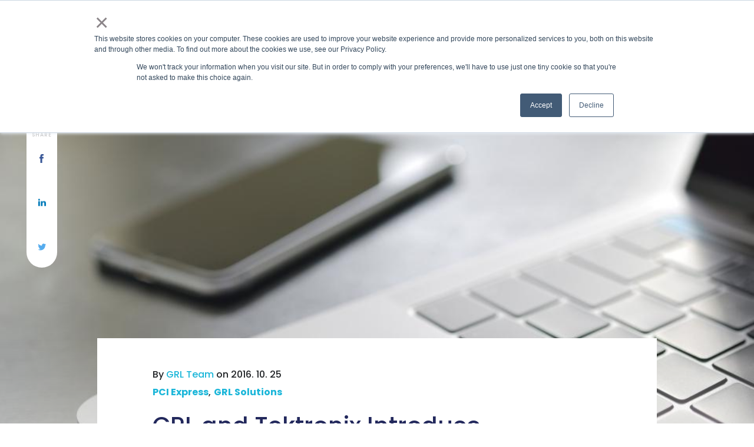

--- FILE ---
content_type: text/html; charset=UTF-8
request_url: https://www.graniteriverlabs.com/en-us/latest-news/grl-and-tektronix-introduce-sfpqsfp-pci-express-4-0-and-user-defined-test-software-for-the-bertscope
body_size: 23980
content:
<!doctype html><html lang="en-us"><head>
      <meta charset="utf-8">
      <title>GRL and Tektronix Introduce SFP+/QSFP+, PCI Express 4.0, and User Defined Test Software for the BERTScope  |  GraniteRiverLabs</title>
      <meta name="description" content="GRL’s receiver test automation software for the Tektronix BERTScope significantly reduces the complexities of test signal calibration &amp; ensure consistent.">
      <link rel="SHORTCUT ICON" href="https://www.graniteriverlabs.com/hubfs/GRL-Full-Colored-Logo%20(1)-1.png">
      <link rel="preload" href="https://maxcdn.bootstrapcdn.com/font-awesome/4.7.0/css/font-awesome.min.css" as="style" onload="this.onload=null;this.rel='stylesheet'">
      <noscript><link rel="stylesheet" href="https://maxcdn.bootstrapcdn.com/font-awesome/4.7.0/css/font-awesome.min.css"></noscript>
      
        
      <style>html, body { font-family: sans-serif; background: #fff; } body { opacity: 0; transition-property: opacity; transition-duration: 0.25s; transition-delay: 0.25s; margin: 0; } img, video { max-width: 100%; height: auto; } .btn, .btn-wrapper .cta_button, .btn-wrapper input[type="submit"], .btn-wrapper input[type="button"], input[type="submit"], input[type="button"]  {  font-family: Poppins, sans-serif; font-style: normal; font-weight: normal; text-decoration: none; font-size: 0.875rem; line-height: 0.0rem;  border-radius: 3px; height: 3.5rem;  text-align: center; padding: 0 1.5625rem ; border: 1px solid; display: -webkit-inline-box; display: -ms-inline-flexbox; display: inline-flex; -webkit-box-align: center; -ms-flex-align: center; align-items: center; } .sr-padding-zero { padding-top: 0 !important; padding-bottom: 0 !important; } .sr-padding-half { padding-top: 3.125rem !important; padding-bottom: 3.125rem !important; } .sr-padding-full { padding-top: 6.25rem !important; padding-bottom: 6.25rem !important; } .sr-spacer-25 { padding-top: 1.5625rem; padding-bottom: 1.5625rem; } .sr-spacer-top-25 { padding-top: 1.5625rem; } .sr-spacer-bottom-25 { padding-bottom: 1.5625rem; } .sr-spacer-50 { padding-top: 3.125rem; padding-bottom: 3.125rem; } .sr-spacer-top-50 { padding-top: 3.125rem; } .sr-spacer-bottom-50 { padding-bottom: 3.125rem; } .sr-spacer-75 { padding-top: 4.6875rem; padding-bottom: 4.6875rem; } .sr-spacer-top-75 { padding-top: 4.6875rem; } .sr-spacer-bottom-75 { padding-bottom: 4.6875rem; } .sr-spacer-100 { padding-top: 6.25rem; padding-bottom: 6.25rem; } .sr-spacer-top-100 { padding-top: 6.25rem; } .sr-spacer-bottom-100 { padding-bottom: 6.25rem; } .sr-multicol-media .sr-valign-top { -webkit-box-align: flex-start; -ms-flex-align: flex-start; align-items: flex-start; } .sr-multicol-media .sr-valign-center { -webkit-box-align: center; -ms-flex-align: center; align-items: center; } .sr-multicol-media .sr-valign-bottom { -webkit-box-align: flex-end; -ms-flex-align: flex-end; align-items: flex-end; } .sr-multicol-media .sr-valign-stretch { -webkit-box-align: stretch; -ms-flex-align: stretch; align-items: stretch; } .navbar-nav { display: -ms-flexbox; display: flex; -ms-flex-direction: column; flex-direction: column; padding-left: 0; margin-bottom: 0; list-style: none; } .nav-link { display: block; } .dropdown-menu { position: absolute; left: 0; z-index: 1000; display: none; text-align: left; list-style: none; } .navbar .container, .navbar .container-fluid, .navbar .container-lg, .navbar .container-md, .navbar .container-sm, .navbar .container-xl { display: -ms-flexbox; display: flex; -ms-flex-wrap: wrap; flex-wrap: wrap; -ms-flex-align: center; align-items: center; -ms-flex-pack: justify; justify-content: space-between } @media (min-width: 1200px) { .navbar-expand-xl>.container, .navbar-expand-xl>.container-fluid, .navbar-expand-xl>.container-lg, .navbar-expand-xl>.container-md, .navbar-expand-xl>.container-sm, .navbar-expand-xl>.container-xl { -ms-flex-wrap: nowrap; flex-wrap: nowrap; } .navbar-expand-xl .navbar-nav { -ms-flex-direction: row; flex-direction: row; } } dl, ol, ul { margin-top: 0; margin-bottom: 1rem; } .container, .container-fluid, .container-lg, .container-md, .container-sm, .container-xl { width: 100%; padding-right: 15px; padding-left: 15px; margin-right: auto; margin-left: auto } @media (min-width:576px) { .container, .container-sm { max-width: 540px } } @media (min-width:768px) { .container, .container-md, .container-sm { max-width: 720px } } @media (min-width:992px) { .container, .container-lg, .container-md, .container-sm { max-width: 960px } } @media (min-width:1200px) { .container, .container-lg, .container-md, .container-sm, .container-xl { max-width: 1140px } } .container-fluid { max-width: 2560px } body > .container-fluid, .sr-tabs-split-screen > .container-fluid, [data-global-resource-path] > div { width: auto; max-width: none; padding: 0; } body > .body-container-wrapper > .body-container.container-fluid { padding: 0; max-width: none; } .container-fluid:before, .container-fluid:after { display: none; } .row { display: -ms-flexbox; display: flex; -ms-flex-wrap: wrap; flex-wrap: wrap; margin-right: -15px; margin-left: -15px } .no-gutters { margin-right: 0; margin-left: 0 } .no-gutters > .col, .no-gutters > [class*=col-] { padding-right: 0; padding-left: 0 } .col, .col-1, .col-10, .col-11, .col-12, .col-2, .col-3, .col-4, .col-5, .col-6, .col-7, .col-8, .col-9, .col-auto, .col-lg, .col-lg-1, .col-lg-10, .col-lg-11, .col-lg-12, .col-lg-2, .col-lg-3, .col-lg-4, .col-lg-5, .col-lg-6, .col-lg-7, .col-lg-8, .col-lg-9, .col-lg-auto, .col-md, .col-md-1, .col-md-10, .col-md-11, .col-md-12, .col-md-2, .col-md-3, .col-md-4, .col-md-5, .col-md-6, .col-md-7, .col-md-8, .col-md-9, .col-md-auto, .col-sm, .col-sm-1, .col-sm-10, .col-sm-11, .col-sm-12, .col-sm-2, .col-sm-3, .col-sm-4, .col-sm-5, .col-sm-6, .col-sm-7, .col-sm-8, .col-sm-9, .col-sm-auto, .col-xl, .col-xl-1, .col-xl-10, .col-xl-11, .col-xl-12, .col-xl-2, .col-xl-3, .col-xl-4, .col-xl-5, .col-xl-6, .col-xl-7, .col-xl-8, .col-xl-9, .col-xl-auto { position: relative; width: 100%; padding-right: 15px; padding-left: 15px } .col { -ms-flex-preferred-size: 0; flex-basis: 0; -ms-flex-positive: 1; flex-grow: 1; max-width: 100% } .col-auto { -ms-flex: 0 0 auto; flex: 0 0 auto; width: auto; max-width: 100% } .col-1 { -ms-flex: 0 0 8.333333%; flex: 0 0 8.333333%; max-width: 8.333333% } .col-2 { -ms-flex: 0 0 16.666667%; flex: 0 0 16.666667%; max-width: 16.666667% } .col-3 { -ms-flex: 0 0 25%; flex: 0 0 25%; max-width: 25% } .col-4 { -ms-flex: 0 0 33.333333%; flex: 0 0 33.333333%; max-width: 33.333333% } .col-5 { -ms-flex: 0 0 41.666667%; flex: 0 0 41.666667%; max-width: 41.666667% } .col-6 { -ms-flex: 0 0 50%; flex: 0 0 50%; max-width: 50% } .col-7 { -ms-flex: 0 0 58.333333%; flex: 0 0 58.333333%; max-width: 58.333333% } .col-8 { -ms-flex: 0 0 66.666667%; flex: 0 0 66.666667%; max-width: 66.666667% } .col-9 { -ms-flex: 0 0 75%; flex: 0 0 75%; max-width: 75% } .col-10 { -ms-flex: 0 0 83.333333%; flex: 0 0 83.333333%; max-width: 83.333333% } .col-11 { -ms-flex: 0 0 91.666667%; flex: 0 0 91.666667%; max-width: 91.666667% } .col-12 { -ms-flex: 0 0 100%; flex: 0 0 100%; max-width: 100% } .offset-1 { margin-left: 8.333333% } .offset-2 { margin-left: 16.666667% } .offset-3 { margin-left: 25% } .offset-4 { margin-left: 33.333333% } .offset-5 { margin-left: 41.666667% } .offset-6 { margin-left: 50% } .offset-7 { margin-left: 58.333333% } .offset-8 { margin-left: 66.666667% } .offset-9 { margin-left: 75% } .offset-10 { margin-left: 83.333333% } .offset-11 { margin-left: 91.666667% } @media (min-width:576px) { .col-sm { -ms-flex-preferred-size: 0; flex-basis: 0; -ms-flex-positive: 1; flex-grow: 1; max-width: 100% } .col-sm-auto { -ms-flex: 0 0 auto; flex: 0 0 auto; width: auto; max-width: 100% } .col-sm-1 { -ms-flex: 0 0 8.333333%; flex: 0 0 8.333333%; max-width: 8.333333% } .col-sm-2 { -ms-flex: 0 0 16.666667%; flex: 0 0 16.666667%; max-width: 16.666667% } .col-sm-3 { -ms-flex: 0 0 25%; flex: 0 0 25%; max-width: 25% } .col-sm-4 { -ms-flex: 0 0 33.333333%; flex: 0 0 33.333333%; max-width: 33.333333% } .col-sm-5 { -ms-flex: 0 0 41.666667%; flex: 0 0 41.666667%; max-width: 41.666667% } .col-sm-6 { -ms-flex: 0 0 50%; flex: 0 0 50%; max-width: 50% } .col-sm-7 { -ms-flex: 0 0 58.333333%; flex: 0 0 58.333333%; max-width: 58.333333% } .col-sm-8 { -ms-flex: 0 0 66.666667%; flex: 0 0 66.666667%; max-width: 66.666667% } .col-sm-9 { -ms-flex: 0 0 75%; flex: 0 0 75%; max-width: 75% } .col-sm-10 { -ms-flex: 0 0 83.333333%; flex: 0 0 83.333333%; max-width: 83.333333% } .col-sm-11 { -ms-flex: 0 0 91.666667%; flex: 0 0 91.666667%; max-width: 91.666667% } .col-sm-12 { -ms-flex: 0 0 100%; flex: 0 0 100%; max-width: 100% } .order-sm-first { -ms-flex-order: -1; order: -1 } .order-sm-last { -ms-flex-order: 13; order: 13 } .order-sm-0 { -ms-flex-order: 0; order: 0 } .order-sm-1 { -ms-flex-order: 1; order: 1 } .order-sm-2 { -ms-flex-order: 2; order: 2 } .order-sm-3 { -ms-flex-order: 3; order: 3 } .order-sm-4 { -ms-flex-order: 4; order: 4 } .order-sm-5 { -ms-flex-order: 5; order: 5 } .order-sm-6 { -ms-flex-order: 6; order: 6 } .order-sm-7 { -ms-flex-order: 7; order: 7 } .order-sm-8 { -ms-flex-order: 8; order: 8 } .order-sm-9 { -ms-flex-order: 9; order: 9 } .order-sm-10 { -ms-flex-order: 10; order: 10 } .order-sm-11 { -ms-flex-order: 11; order: 11 } .order-sm-12 { -ms-flex-order: 12; order: 12 } .offset-sm-0 { margin-left: 0 } .offset-sm-1 { margin-left: 8.333333% } .offset-sm-2 { margin-left: 16.666667% } .offset-sm-3 { margin-left: 25% } .offset-sm-4 { margin-left: 33.333333% } .offset-sm-5 { margin-left: 41.666667% } .offset-sm-6 { margin-left: 50% } .offset-sm-7 { margin-left: 58.333333% } .offset-sm-8 { margin-left: 66.666667% } .offset-sm-9 { margin-left: 75% } .offset-sm-10 { margin-left: 83.333333% } .offset-sm-11 { margin-left: 91.666667% } } @media (min-width:768px) { .col-md { -ms-flex-preferred-size: 0; flex-basis: 0; -ms-flex-positive: 1; flex-grow: 1; max-width: 100% } .col-md-auto { -ms-flex: 0 0 auto; flex: 0 0 auto; width: auto; max-width: 100% } .col-md-1 { -ms-flex: 0 0 8.333333%; flex: 0 0 8.333333%; max-width: 8.333333% } .col-md-2 { -ms-flex: 0 0 16.666667%; flex: 0 0 16.666667%; max-width: 16.666667% } .col-md-3 { -ms-flex: 0 0 25%; flex: 0 0 25%; max-width: 25% } .col-md-4 { -ms-flex: 0 0 33.333333%; flex: 0 0 33.333333%; max-width: 33.333333% } .col-md-5 { -ms-flex: 0 0 41.666667%; flex: 0 0 41.666667%; max-width: 41.666667% } .col-md-6 { -ms-flex: 0 0 50%; flex: 0 0 50%; max-width: 50% } .col-md-7 { -ms-flex: 0 0 58.333333%; flex: 0 0 58.333333%; max-width: 58.333333% } .col-md-8 { -ms-flex: 0 0 66.666667%; flex: 0 0 66.666667%; max-width: 66.666667% } .col-md-9 { -ms-flex: 0 0 75%; flex: 0 0 75%; max-width: 75% } .col-md-10 { -ms-flex: 0 0 83.333333%; flex: 0 0 83.333333%; max-width: 83.333333% } .col-md-11 { -ms-flex: 0 0 91.666667%; flex: 0 0 91.666667%; max-width: 91.666667% } .col-md-12 { -ms-flex: 0 0 100%; flex: 0 0 100%; max-width: 100% } .order-md-first { -ms-flex-order: -1; order: -1 } .order-md-last { -ms-flex-order: 13; order: 13 } .order-md-0 { -ms-flex-order: 0; order: 0 } .order-md-1 { -ms-flex-order: 1; order: 1 } .order-md-2 { -ms-flex-order: 2; order: 2 } .order-md-3 { -ms-flex-order: 3; order: 3 } .order-md-4 { -ms-flex-order: 4; order: 4 } .order-md-5 { -ms-flex-order: 5; order: 5 } .order-md-6 { -ms-flex-order: 6; order: 6 } .order-md-7 { -ms-flex-order: 7; order: 7 } .order-md-8 { -ms-flex-order: 8; order: 8 } .order-md-9 { -ms-flex-order: 9; order: 9 } .order-md-10 { -ms-flex-order: 10; order: 10 } .order-md-11 { -ms-flex-order: 11; order: 11 } .order-md-12 { -ms-flex-order: 12; order: 12 } .offset-md-0 { margin-left: 0 } .offset-md-1 { margin-left: 8.333333% } .offset-md-2 { margin-left: 16.666667% } .offset-md-3 { margin-left: 25% } .offset-md-4 { margin-left: 33.333333% } .offset-md-5 { margin-left: 41.666667% } .offset-md-6 { margin-left: 50% } .offset-md-7 { margin-left: 58.333333% } .offset-md-8 { margin-left: 66.666667% } .offset-md-9 { margin-left: 75% } .offset-md-10 { margin-left: 83.333333% } .offset-md-11 { margin-left: 91.666667% } } @media (min-width:992px) { .col-lg { -ms-flex-preferred-size: 0; flex-basis: 0; -ms-flex-positive: 1; flex-grow: 1; max-width: 100% } .col-lg-auto { -ms-flex: 0 0 auto; flex: 0 0 auto; width: auto; max-width: 100% } .col-lg-1 { -ms-flex: 0 0 8.333333%; flex: 0 0 8.333333%; max-width: 8.333333% } .col-lg-2 { -ms-flex: 0 0 16.666667%; flex: 0 0 16.666667%; max-width: 16.666667% } .col-lg-3 { -ms-flex: 0 0 25%; flex: 0 0 25%; max-width: 25% } .col-lg-4 { -ms-flex: 0 0 33.333333%; flex: 0 0 33.333333%; max-width: 33.333333% } .col-lg-5 { -ms-flex: 0 0 41.666667%; flex: 0 0 41.666667%; max-width: 41.666667% } .col-lg-6 { -ms-flex: 0 0 50%; flex: 0 0 50%; max-width: 50% } .col-lg-7 { -ms-flex: 0 0 58.333333%; flex: 0 0 58.333333%; max-width: 58.333333% } .col-lg-8 { -ms-flex: 0 0 66.666667%; flex: 0 0 66.666667%; max-width: 66.666667% } .col-lg-9 { -ms-flex: 0 0 75%; flex: 0 0 75%; max-width: 75% } .col-lg-10 { -ms-flex: 0 0 83.333333%; flex: 0 0 83.333333%; max-width: 83.333333% } .col-lg-11 { -ms-flex: 0 0 91.666667%; flex: 0 0 91.666667%; max-width: 91.666667% } .col-lg-12 { -ms-flex: 0 0 100%; flex: 0 0 100%; max-width: 100% } .order-lg-first { -ms-flex-order: -1; order: -1 } .order-lg-last { -ms-flex-order: 13; order: 13 } .order-lg-0 { -ms-flex-order: 0; order: 0 } .order-lg-1 { -ms-flex-order: 1; order: 1 } .order-lg-2 { -ms-flex-order: 2; order: 2 } .order-lg-3 { -ms-flex-order: 3; order: 3 } .order-lg-4 { -ms-flex-order: 4; order: 4 } .order-lg-5 { -ms-flex-order: 5; order: 5 } .order-lg-6 { -ms-flex-order: 6; order: 6 } .order-lg-7 { -ms-flex-order: 7; order: 7 } .order-lg-8 { -ms-flex-order: 8; order: 8 } .order-lg-9 { -ms-flex-order: 9; order: 9 } .order-lg-10 { -ms-flex-order: 10; order: 10 } .order-lg-11 { -ms-flex-order: 11; order: 11 } .order-lg-12 { -ms-flex-order: 12; order: 12 } .offset-lg-0 { margin-left: 0 } .offset-lg-1 { margin-left: 8.333333% } .offset-lg-2 { margin-left: 16.666667% } .offset-lg-3 { margin-left: 25% } .offset-lg-4 { margin-left: 33.333333% } .offset-lg-5 { margin-left: 41.666667% } .offset-lg-6 { margin-left: 50% } .offset-lg-7 { margin-left: 58.333333% } .offset-lg-8 { margin-left: 66.666667% } .offset-lg-9 { margin-left: 75% } .offset-lg-10 { margin-left: 83.333333% } .offset-lg-11 { margin-left: 91.666667% } } @media (min-width:1200px) { .col-xl { -ms-flex-preferred-size: 0; flex-basis: 0; -ms-flex-positive: 1; flex-grow: 1; max-width: 100% } .col-xl-auto { -ms-flex: 0 0 auto; flex: 0 0 auto; width: auto; max-width: 100% } .col-xl-1 { -ms-flex: 0 0 8.333333%; flex: 0 0 8.333333%; max-width: 8.333333% } .col-xl-2 { -ms-flex: 0 0 16.666667%; flex: 0 0 16.666667%; max-width: 16.666667% } .col-xl-3 { -ms-flex: 0 0 25%; flex: 0 0 25%; max-width: 25% } .col-xl-4 { -ms-flex: 0 0 33.333333%; flex: 0 0 33.333333%; max-width: 33.333333% } .col-xl-5 { -ms-flex: 0 0 41.666667%; flex: 0 0 41.666667%; max-width: 41.666667% } .col-xl-6 { -ms-flex: 0 0 50%; flex: 0 0 50%; max-width: 50% } .col-xl-7 { -ms-flex: 0 0 58.333333%; flex: 0 0 58.333333%; max-width: 58.333333% } .col-xl-8 { -ms-flex: 0 0 66.666667%; flex: 0 0 66.666667%; max-width: 66.666667% } .col-xl-9 { -ms-flex: 0 0 75%; flex: 0 0 75%; max-width: 75% } .col-xl-10 { -ms-flex: 0 0 83.333333%; flex: 0 0 83.333333%; max-width: 83.333333% } .col-xl-11 { -ms-flex: 0 0 91.666667%; flex: 0 0 91.666667%; max-width: 91.666667% } .col-xl-12 { -ms-flex: 0 0 100%; flex: 0 0 100%; max-width: 100% } .order-xl-first { -ms-flex-order: -1; order: -1 } .order-xl-last { -ms-flex-order: 13; order: 13 } .order-xl-0 { -ms-flex-order: 0; order: 0 } .order-xl-1 { -ms-flex-order: 1; order: 1 } .order-xl-2 { -ms-flex-order: 2; order: 2 } .order-xl-3 { -ms-flex-order: 3; order: 3 } .order-xl-4 { -ms-flex-order: 4; order: 4 } .order-xl-5 { -ms-flex-order: 5; order: 5 } .order-xl-6 { -ms-flex-order: 6; order: 6 } .order-xl-7 { -ms-flex-order: 7; order: 7 } .order-xl-8 { -ms-flex-order: 8; order: 8 } .order-xl-9 { -ms-flex-order: 9; order: 9 } .order-xl-10 { -ms-flex-order: 10; order: 10 } .order-xl-11 { -ms-flex-order: 11; order: 11 } .order-xl-12 { -ms-flex-order: 12; order: 12 } .offset-xl-0 { margin-left: 0 } .offset-xl-1 { margin-left: 8.333333% } .offset-xl-2 { margin-left: 16.666667% } .offset-xl-3 { margin-left: 25% } .offset-xl-4 { margin-left: 33.333333% } .offset-xl-5 { margin-left: 41.666667% } .offset-xl-6 { margin-left: 50% } .offset-xl-7 { margin-left: 58.333333% } .offset-xl-8 { margin-left: 66.666667% } .offset-xl-9 { margin-left: 75% } .offset-xl-10 { margin-left: 83.333333% } .offset-xl-11 { margin-left: 91.666667% } } .m-auto { margin: auto !important } .mt-auto, .my-auto { margin-top: auto !important } .mr-auto, .mx-auto { margin-right: auto !important } .mb-auto, .my-auto { margin-bottom: auto !important } .ml-auto, .mx-auto { margin-left: auto !important } .text-left { text-align: left !important } .text-right { text-align: right !important } .text-center { text-align: center !important } @media (min-width:576px) { .text-sm-left { text-align: left !important } .text-sm-right { text-align: right !important } .text-sm-center { text-align: center !important } } @media (min-width:768px) { .text-md-left { text-align: left !important } .text-md-right { text-align: right !important } .text-md-center { text-align: center !important } } @media (min-width:992px) { .text-lg-left { text-align: left !important } .text-lg-right { text-align: right !important } .text-lg-center { text-align: center !important } } @media(min-width:1200px) { .text-xl-left { text-align: left !important } .text-xl-right { text-align: right !important } .text-xl-center { text-align: center !important } } .d-none { display: none !important } .d-inline { display: inline !important } .d-inline-block { display: inline-block !important } .d-block { display: block !important } .d-flex { display: -ms-flexbox !important; display: flex !important } .d-inline-flex { display: -ms-inline-flexbox !important; display: inline-flex !important } @media (min-width:576px) { .d-sm-none { display: none !important } .d-sm-inline { display: inline !important } .d-sm-inline-block { display: inline-block !important } .d-sm-block { display: block !important } .d-sm-table { display: table !important } .d-sm-table-row { display: table-row !important } .d-sm-table-cell { display: table-cell !important } .d-sm-flex { display: -ms-flexbox !important; display: flex !important } .d-sm-inline-flex { display: -ms-inline-flexbox !important; display: inline-flex !important } } @media (min-width:768px) { .d-md-none { display: none !important } .d-md-inline { display: inline !important } .d-md-inline-block { display: inline-block !important } .d-md-block { display: block !important } .d-md-flex { display: -ms-flexbox !important; display: flex !important } .d-md-inline-flex { display: -ms-inline-flexbox !important; display: inline-flex !important } } @media (min-width:992px) { .d-lg-none { display: none !important } .d-lg-inline { display: inline !important } .d-lg-inline-block { display: inline-block !important } .d-lg-block { display: block !important } .d-lg-table { display: table !important } .d-lg-table-row { display: table-row !important } .d-lg-table-cell { display: table-cell !important } .d-lg-flex { display: -ms-flexbox !important; display: flex !important } .d-lg-inline-flex { display: -ms-inline-flexbox !important; display: inline-flex !important } } @media (min-width:1200px) { .d-xl-none { display: none !important } .d-xl-inline { display: inline !important } .d-xl-inline-block { display: inline-block !important } .d-xl-block { display: block !important } .d-xl-table { display: table !important } .d-xl-table-row { display: table-row !important } .d-xl-table-cell { display: table-cell !important } .d-xl-flex { display: -ms-flexbox !important; display: flex !important } .d-xl-inline-flex { display: -ms-inline-flexbox !important; display: inline-flex !important } } .flex-row { -ms-flex-direction: row !important; flex-direction: row !important } .flex-column { -ms-flex-direction: column !important; flex-direction: column !important } .flex-row-reverse { -ms-flex-direction: row-reverse !important; flex-direction: row-reverse !important } .flex-column-reverse { -ms-flex-direction: column-reverse !important; flex-direction: column-reverse !important } .flex-wrap { -ms-flex-wrap: wrap !important; flex-wrap: wrap !important } .flex-nowrap { -ms-flex-wrap: nowrap !important; flex-wrap: nowrap !important } .flex-wrap-reverse { -ms-flex-wrap: wrap-reverse !important; flex-wrap: wrap-reverse !important } .justify-content-start { -ms-flex-pack: start !important; justify-content: flex-start !important } .justify-content-end { -ms-flex-pack: end !important; justify-content: flex-end !important } .justify-content-center { -ms-flex-pack: center !important; justify-content: center !important } .justify-content-between { -ms-flex-pack: justify !important; justify-content: space-between !important } .justify-content-around { -ms-flex-pack: distribute !important; justify-content: space-around !important } .align-items-start { -ms-flex-align: start !important; align-items: flex-start !important } .align-items-end { -ms-flex-align: end !important; align-items: flex-end !important } .align-items-center { -ms-flex-align: center !important; align-items: center !important } .align-items-baseline { -ms-flex-align: baseline !important; align-items: baseline !important } .align-items-stretch { -ms-flex-align: stretch !important; align-items: stretch !important } .align-content-start { -ms-flex-line-pack: start !important; align-content: flex-start !important } .align-content-end { -ms-flex-line-pack: end !important; align-content: flex-end !important } .align-content-center { -ms-flex-line-pack: center !important; align-content: center !important } .align-content-between { -ms-flex-line-pack: justify !important; align-content: space-between !important } .align-content-around { -ms-flex-line-pack: distribute !important; align-content: space-around !important } .align-content-stretch { -ms-flex-line-pack: stretch !important; align-content: stretch !important } @media (min-width:576px) { .flex-sm-row { -ms-flex-direction: row !important; flex-direction: row !important } .flex-sm-column { -ms-flex-direction: column !important; flex-direction: column !important } .flex-sm-row-reverse { -ms-flex-direction: row-reverse !important; flex-direction: row-reverse !important } .flex-sm-column-reverse { -ms-flex-direction: column-reverse !important; flex-direction: column-reverse !important } .flex-sm-wrap { -ms-flex-wrap: wrap !important; flex-wrap: wrap !important } .flex-sm-nowrap { -ms-flex-wrap: nowrap !important; flex-wrap: nowrap !important } .flex-sm-wrap-reverse { -ms-flex-wrap: wrap-reverse !important; flex-wrap: wrap-reverse !important } .justify-content-sm-start { -ms-flex-pack: start !important; justify-content: flex-start !important } .justify-content-sm-end { -ms-flex-pack: end !important; justify-content: flex-end !important } .justify-content-sm-center { -ms-flex-pack: center !important; justify-content: center !important } .justify-content-sm-between { -ms-flex-pack: justify !important; justify-content: space-between !important } .justify-content-sm-around { -ms-flex-pack: distribute !important; justify-content: space-around !important } .align-items-sm-start { -ms-flex-align: start !important; align-items: flex-start !important } .align-items-sm-end { -ms-flex-align: end !important; align-items: flex-end !important } .align-items-sm-center { -ms-flex-align: center !important; align-items: center !important } .align-items-sm-baseline { -ms-flex-align: baseline !important; align-items: baseline !important } .align-items-sm-stretch { -ms-flex-align: stretch !important; align-items: stretch !important } .align-content-sm-start { -ms-flex-line-pack: start !important; align-content: flex-start !important } .align-content-sm-end { -ms-flex-line-pack: end !important; align-content: flex-end !important } .align-content-sm-center { -ms-flex-line-pack: center !important; align-content: center !important } .align-content-sm-between { -ms-flex-line-pack: justify !important; align-content: space-between !important } .align-content-sm-around { -ms-flex-line-pack: distribute !important; align-content: space-around !important } .align-content-sm-stretch { -ms-flex-line-pack: stretch !important; align-content: stretch !important } } @media (min-width:768px) { .flex-md-row { -ms-flex-direction: row !important; flex-direction: row !important } .flex-md-column { -ms-flex-direction: column !important; flex-direction: column !important } .flex-md-row-reverse { -ms-flex-direction: row-reverse !important; flex-direction: row-reverse !important } .flex-md-column-reverse { -ms-flex-direction: column-reverse !important; flex-direction: column-reverse !important } .flex-md-wrap { -ms-flex-wrap: wrap !important; flex-wrap: wrap !important } .flex-md-nowrap { -ms-flex-wrap: nowrap !important; flex-wrap: nowrap !important } .flex-md-wrap-reverse { -ms-flex-wrap: wrap-reverse !important; flex-wrap: wrap-reverse !important } .justify-content-md-start { -ms-flex-pack: start !important; justify-content: flex-start !important } .justify-content-md-end { -ms-flex-pack: end !important; justify-content: flex-end !important } .justify-content-md-center { -ms-flex-pack: center !important; justify-content: center !important } .justify-content-md-between { -ms-flex-pack: justify !important; justify-content: space-between !important } .justify-content-md-around { -ms-flex-pack: distribute !important; justify-content: space-around !important } .align-items-md-start { -ms-flex-align: start !important; align-items: flex-start !important } .align-items-md-end { -ms-flex-align: end !important; align-items: flex-end !important } .align-items-md-center { -ms-flex-align: center !important; align-items: center !important } .align-items-md-baseline { -ms-flex-align: baseline !important; align-items: baseline !important } .align-items-md-stretch { -ms-flex-align: stretch !important; align-items: stretch !important } .align-content-md-start { -ms-flex-line-pack: start !important; align-content: flex-start !important } .align-content-md-end { -ms-flex-line-pack: end !important; align-content: flex-end !important } .align-content-md-center { -ms-flex-line-pack: center !important; align-content: center !important } .align-content-md-between { -ms-flex-line-pack: justify !important; align-content: space-between !important } .align-content-md-around { -ms-flex-line-pack: distribute !important; align-content: space-around !important } .align-content-md-stretch { -ms-flex-line-pack: stretch !important; align-content: stretch !important } } @media (min-width:992px) { .flex-lg-row { -ms-flex-direction: row !important; flex-direction: row !important } .flex-lg-column { -ms-flex-direction: column !important; flex-direction: column !important } .flex-lg-row-reverse { -ms-flex-direction: row-reverse !important; flex-direction: row-reverse !important } .flex-lg-column-reverse { -ms-flex-direction: column-reverse !important; flex-direction: column-reverse !important } .flex-lg-wrap { -ms-flex-wrap: wrap !important; flex-wrap: wrap !important } .flex-lg-nowrap { -ms-flex-wrap: nowrap !important; flex-wrap: nowrap !important } .flex-lg-wrap-reverse { -ms-flex-wrap: wrap-reverse !important; flex-wrap: wrap-reverse !important } .justify-content-lg-start { -ms-flex-pack: start !important; justify-content: flex-start !important } .justify-content-lg-end { -ms-flex-pack: end !important; justify-content: flex-end !important } .justify-content-lg-center { -ms-flex-pack: center !important; justify-content: center !important } .justify-content-lg-between { -ms-flex-pack: justify !important; justify-content: space-between !important } .justify-content-lg-around { -ms-flex-pack: distribute !important; justify-content: space-around !important } .align-items-lg-start { -ms-flex-align: start !important; align-items: flex-start !important } .align-items-lg-end { -ms-flex-align: end !important; align-items: flex-end !important } .align-items-lg-center { -ms-flex-align: center !important; align-items: center !important } .align-items-lg-baseline { -ms-flex-align: baseline !important; align-items: baseline !important } .align-items-lg-stretch { -ms-flex-align: stretch !important; align-items: stretch !important } .align-content-lg-start { -ms-flex-line-pack: start !important; align-content: flex-start !important } .align-content-lg-end { -ms-flex-line-pack: end !important; align-content: flex-end !important } .align-content-lg-center { -ms-flex-line-pack: center !important; align-content: center !important } .align-content-lg-between { -ms-flex-line-pack: justify !important; align-content: space-between !important } .align-content-lg-around { -ms-flex-line-pack: distribute !important; align-content: space-around !important } .align-content-lg-stretch { -ms-flex-line-pack: stretch !important; align-content: stretch !important } } @media (min-width:1200px) { .flex-xl-row { -ms-flex-direction: row !important; flex-direction: row !important } .flex-xl-column { -ms-flex-direction: column !important; flex-direction: column !important } .flex-xl-row-reverse { -ms-flex-direction: row-reverse !important; flex-direction: row-reverse !important } .flex-xl-column-reverse { -ms-flex-direction: column-reverse !important; flex-direction: column-reverse !important } .flex-xl-wrap { -ms-flex-wrap: wrap !important; flex-wrap: wrap !important } .flex-xl-nowrap { -ms-flex-wrap: nowrap !important; flex-wrap: nowrap !important } .flex-xl-wrap-reverse { -ms-flex-wrap: wrap-reverse !important; flex-wrap: wrap-reverse !important } .justify-content-xl-start { -ms-flex-pack: start !important; justify-content: flex-start !important } .justify-content-xl-end { -ms-flex-pack: end !important; justify-content: flex-end !important } .justify-content-xl-center { -ms-flex-pack: center !important; justify-content: center !important } .justify-content-xl-between { -ms-flex-pack: justify !important; justify-content: space-between !important } .justify-content-xl-around { -ms-flex-pack: distribute !important; justify-content: space-around !important } .align-items-xl-start { -ms-flex-align: start !important; align-items: flex-start !important } .align-items-xl-end { -ms-flex-align: end !important; align-items: flex-end !important } .align-items-xl-center { -ms-flex-align: center !important; align-items: center !important } .align-items-xl-baseline { -ms-flex-align: baseline !important; align-items: baseline !important } .align-items-xl-stretch { -ms-flex-align: stretch !important; align-items: stretch !important } .align-content-xl-start { -ms-flex-line-pack: start !important; align-content: flex-start !important } .align-content-xl-end { -ms-flex-line-pack: end !important; align-content: flex-end !important } .align-content-xl-center { -ms-flex-line-pack: center !important; align-content: center !important } .align-content-xl-between { -ms-flex-line-pack: justify !important; align-content: space-between !important } .align-content-xl-around { -ms-flex-line-pack: distribute !important; align-content: space-around !important } .align-content-xl-stretch { -ms-flex-line-pack: stretch !important; align-content: stretch !important } } </style>
      <script defer src="https://cdn.jsdelivr.net/npm/bootstrap@4.6.0/dist/js/bootstrap.min.js" integrity="sha384-+YQ4JLhjyBLPDQt//I+STsc9iw4uQqACwlvpslubQzn4u2UU2UFM80nGisd026JF" crossorigin="anonymous"></script>
      <script src="https://ajax.googleapis.com/ajax/libs/jquery/3.5.1/jquery.min.js"></script>
      
      
      <meta name="viewport" content="width=device-width, initial-scale=1">

    
    <meta property="og:description" content="GRL’s receiver test automation software for the Tektronix BERTScope significantly reduces the complexities of test signal calibration &amp; ensure consistent.">
    <meta property="og:title" content="GRL and Tektronix Introduce SFP+/QSFP+, PCI Express 4.0, and User Defined Test Software for the BERTScope  |  GraniteRiverLabs">
    <meta name="twitter:description" content="GRL’s receiver test automation software for the Tektronix BERTScope significantly reduces the complexities of test signal calibration &amp; ensure consistent.">
    <meta name="twitter:title" content="GRL and Tektronix Introduce SFP+/QSFP+, PCI Express 4.0, and User Defined Test Software for the BERTScope  |  GraniteRiverLabs">

    

    
    <style>
a.cta_button{-moz-box-sizing:content-box !important;-webkit-box-sizing:content-box !important;box-sizing:content-box !important;vertical-align:middle}.hs-breadcrumb-menu{list-style-type:none;margin:0px 0px 0px 0px;padding:0px 0px 0px 0px}.hs-breadcrumb-menu-item{float:left;padding:10px 0px 10px 10px}.hs-breadcrumb-menu-divider:before{content:'›';padding-left:10px}.hs-featured-image-link{border:0}.hs-featured-image{float:right;margin:0 0 20px 20px;max-width:50%}@media (max-width: 568px){.hs-featured-image{float:none;margin:0;width:100%;max-width:100%}}.hs-screen-reader-text{clip:rect(1px, 1px, 1px, 1px);height:1px;overflow:hidden;position:absolute !important;width:1px}
</style>

<link class="hs-async-css" rel="preload" href="https://www.graniteriverlabs.com/hubfs/hub_generated/template_assets/1/52679770963/1768845415085/template_bootstrap.min.css" as="style" onload="this.onload=null;this.rel='stylesheet'">
<noscript><link rel="stylesheet" href="https://www.graniteriverlabs.com/hubfs/hub_generated/template_assets/1/52679770963/1768845415085/template_bootstrap.min.css"></noscript>
<link class="hs-async-css" rel="preload" href="https://www.graniteriverlabs.com/hubfs/hub_generated/template_assets/1/52677476635/1768845414212/template_sr-base.css" as="style" onload="this.onload=null;this.rel='stylesheet'">
<noscript><link rel="stylesheet" href="https://www.graniteriverlabs.com/hubfs/hub_generated/template_assets/1/52677476635/1768845414212/template_sr-base.css"></noscript>
<link class="hs-async-css" rel="preload" href="https://www.graniteriverlabs.com/hubfs/hub_generated/template_assets/1/52681543205/1768845416495/template_custom-styles.min.css" as="style" onload="this.onload=null;this.rel='stylesheet'">
<noscript><link rel="stylesheet" href="https://www.graniteriverlabs.com/hubfs/hub_generated/template_assets/1/52681543205/1768845416495/template_custom-styles.min.css"></noscript>
<link class="hs-async-css" rel="preload" href="https://www.graniteriverlabs.com/hubfs/hub_generated/template_assets/1/53303741766/1768845414131/template_blog-charlie.css" as="style" onload="this.onload=null;this.rel='stylesheet'">
<noscript><link rel="stylesheet" href="https://www.graniteriverlabs.com/hubfs/hub_generated/template_assets/1/53303741766/1768845414131/template_blog-charlie.css"></noscript>
<link rel="stylesheet" href="https://www.graniteriverlabs.com/hubfs/hub_generated/module_assets/1/52682307912/1740911614187/module_SR_Mega_Menu_01.min.css">
<link rel="stylesheet" href="/hs/hsstatic/cos-LanguageSwitcher/static-1.336/sass/LanguageSwitcher.css">

<style>
   .top-bar {
      background-color: rgba(34, 40, 92, 100);
      color: rgba(255, 255, 255);
   }
   .top-bar svg,
   .top-bar svg g {
      fill: rgba(255, 255, 255);
   }
   .close-top-bar i {
      color:rgba(255, 255, 255);
      opacity: 0.8;
      position: absolute;
      right: 15px;
      font-size: 1.3rem;
      top: 50%;
      -webkit-transform: translateY(-50%);
      -ms-transform: translateY(-50%);
      transform: translateY(-50%);
   }
   .navbar-brand:focus,
   .navbar-brand:hover {
      text-decoration: none
   }
   body .navbar-brand{
      padding: 0;
   }
   .navbar-nav .nav-link:not(.btn) {
      padding-right: 0;
      padding-left: 0
   }
   .navbar-text {
      display: inline-block;
      padding-top: .25rem;
      padding-bottom: .25rem
   }
   .navbar-collapse {
      flex-basis: 100%;
      flex-grow: 1;
      align-items: center
   }
   .navbar-toggler {
      padding: 0;
      font-size: 1.3375rem;
      line-height: 1;
      background-color: transparent;
      border: .0625rem solid transparent;
      border-radius: .25rem
   }
   @media (max-width:1200px) {
      .navbar-toggler {
         font-size: calc(1.25875rem + .105vw)
      }
   }
   .navbar-toggler:focus,
   .navbar-toggler:hover {
      text-decoration: none
   }
   .navbar-toggler-icon {
      display: inline-block;
      width: 1.5em;
      height: 1.5em;
      vertical-align: middle;
      content: "";
      background-image: none !Important;
   }
   .mobile-only {
      display:block;
   }
   .top-bar ul {
      display:none;
   }
   .language-toggler {
      margin: 0 10px;
   }
   @media (min-width:1200px) {
      .language-toggler {
         display: none;
      }
      .mobile-only {
         display:none;
      }
      .top-bar ul {
         display:block;
      }
      .navbar-expand-xl .navbar-nav .nav-link {
         padding-right: 1rem;
         padding-left: 1rem
      }
      .navbar-expand-xl .navbar-toggler {
         display: none
      }
      
      .navbar-expand-xl > .container,
      .navbar-expand-xl > .container-fluid {
         position: relative;
      }
      
      .navbar .mega-submenu:not(:first-child) ul.mega-submenu-menu {
         border-left: 1px solid #e5e7ea;
      }
   }
   .navbar .container,
   .navbar .container-fluid {
      padding-right: 0;
      padding-left: 0;
   }
   .sr-navbar .navbar-brand {
      color: rgba(98, 100, 109, .8)
   }
   .sr-navbar .navbar-brand:focus,
   .sr-navbar .navbar-brand:hover {
      color: rgba(98, 100, 109, .8)
   }

   .sr-navbar .navbar-toggler {
      color: #2f3338;
      border-color: transparent;
      border: none;
   }
   .sr-navbar .navbar-text {
      color: #2f3338
   }
   .sr-navbar .navbar-text a {
      color: rgba(98, 100, 109, .8)
   }
   .sr-navbar .navbar-text a:focus,
   .sr-navbar .navbar-text a:hover {
      color: rgba(98, 100, 109, .8)
   }
   .headroom {
      will-change: transform;
      background-color: inherit;
      transition: all .2s ease
   }
   .headroom--pinned,
   .headroom--unpinned,
   .position-fixed {
      position: fixed!important
   }
   @media (prefers-reduced-motion:reduce) {
      .headroom {
         transition: none
      }
   }
   .headroom--pinned {
      transform: translateY(0)
   }
   .headroom--unpinned {
      transform: translateY(-100%)
   }

   .headroom--not-top .navbar-theme-default .navbar-brand-light {
      display: none
   }
   .headroom--not-top .navbar-theme-default .navbar-brand-dark {
      display: block
   }
   .navbar .dropdown-menu {
      border: 0;
      border-top: 1px solid #e5e7ea;
      padding: 1rem 0;
      margin: 0;
      box-shadow: 0px 10px 20px 0px rgba(0, 0, 0, 0.05);
      background-color: #FFFFFF;
   }
   .navbar ul.mega-submenu-menu {
      list-style: none;
      padding: 0;
      margin: 0;
   }
   .navbar ul.mega-submenu-menu > li {
      margin: 0 1rem;
   }
   @keyframes show-navbar-collapse {
      0% {
         opacity: 0;
         transform: scale(.95);
         transform-origin: 100% 0
      }
      100% {
         opacity: 1;
         transform: scale(1)
      }
   }
   .navbar-main {
      top: 0;
      width: 100%;
      z-index: 100;
      -webkit-box-shadow: 15px 10px 20px 0 rgba(0, 0, 0, 0.0);
      box-shadow: 15px 10px 20px 0 rgba(0, 0, 0, 0.0);
      -webkit-transition: all 0.2s ease;
      -o-transition: all 0.2s ease;
      transition: all 0.2s ease;
   }
   .headroom--not-top .navbar-main {
      -webkit-box-shadow: 15px 10px 20px 0 rgba(0, 0, 0, 0.05);
      box-shadow: 15px 10px 20px 0 rgba(0, 0, 0, 0.05);
   }
   .navbar .navbar-nav .nav-item .media:not(:last-child) {
      margin-bottom: 1.5rem
   }
   .navbar .navbar-nav .dropdown .dropdown-menu {
      top: 99%;
   }
   .dropdown-menu.show {
      display: -webkit-box;
      display: -ms-flexbox;
      display: flex;
      -ms-flex-wrap: wrap;
      flex-wrap: wrap;
   }
   li.mega-submenu {
      margin: 1rem 0;
   }
   .navbar .navbar-nav .nav-link-arrow {
      transition: transform .2s ease
   }
   .dropdown-toggle::after {
      display: none;
   }
   .sr-navbar .navbar-brand-dark {
      display: none
   }
   .sr-navbar .navbar-brand {
      color: #62646d
   }
   .navbar-transparent {
      background-color: transparent;
      border: 0;
      box-shadow: none
   }
   @media (min-width:1200px) {
      .navbar-nav > .nav-item {
         position: relative;
      }
      .navbar-nav > .nav-item.dropdown {
         position: initial;
      }
      .navbar-nav > .nav-item.dropdown.single {
         position: relative;
      }
      .navbar-nav > .nav-item
      .navbar-nav > .nav-item [data-toggle=dropdown]::after {
         transition: all .2s ease
      }
      .navbar-nav > .nav-item.show [data-toggle=dropdown]::after {
         transform: rotate(180deg)
      }
      .navbar-nav > .nav-item:not(.dropdown):after, .navbar-nav .nav-item.active:after {
         content: '';
         height: 3px;
         transition: .3s ease all;
         position: absolute;
         bottom: 12px;
         left: 50%;
         transform: translateX(-50%);
         width: 0
      }
      .navbar-nav > .nav-item:not(.dropdown):hover:after, .navbar-nav > .nav-item.active:after {
         width: 80%
      }
      .navbar-nav .nav-item.dropdown.active:after {
         left: 46%;
      }
      .navbar-nav > .nav-item.dropdown.active:after {
         width: 76%
      }
      .navbar-nav .nav-link {
         padding-top: 1.75rem;
         padding-bottom: 1.75rem;
         border-radius: .25rem
      }
      .navbar-nav .nav-link i {
         margin-right: .3rem;
         font-size: .8025rem
      }
      .navbar-nav .nav-link-icon {
         padding-left: .5rem;
         padding-right: .5rem;
         font-size: 1rem;
         border-radius: .25rem
      }
      .navbar-nav .nav-link-icon i {
         margin-right: 0
      }
      .navbar-nav .dropdown-menu-right:before {
         right: 20px;
         left: auto
      }
      .navbar-nav .dropdown-menu {
         display: -webkit-box;
         display: -ms-flexbox;
         display: flex;
         opacity: 0;
         pointer-events: none;
         transition: all .2s ease;
         border-top-left-radius: 0;
         border-top-right-radius: 0;
      }
      .navbar-nav .dropdown-menu .mega-submenu {
         -webkit-box-flex: 1;
         -ms-flex: 1;
         flex: 1;
      }
      .navbar-nav .dropdown:hover > .dropdown-menu {
         opacity: 1;
         pointer-events: auto;
         transform: translate(0);
      }
      .navbar-nav .dropdown:hover .nav-link > .nav-link-arrow {
         transform: rotate(180deg)
      }
      .navbar-nav .dropdown-menu-inner {
         position: relative;
         padding: 1rem
      }
      .navbar-transparent .navbar-nav .nav-link.disabled {
         color: rgba(255, 255, 255, .25)
      }
      .navbar-transparent .navbar-brand {
         color: #fff
      }
      .navbar-transparent .navbar-brand:focus,
      .navbar-transparent .navbar-brand:hover {
         color: #fff
      }
   }
   .navbar-collapse-header {
      display: none
   }
   @media (max-width:1199.98px) {

      .dropdown-toggle.toggle .nav-link-arrow {
         -webkit-transform: rotate(180deg);
         -ms-transform: rotate(180deg);
         transform: rotate(180deg);
      }
      .navbar-nav .dropdown-menu.show {
         opacity: 1;
         pointer-events: auto;
         animation: show-navbar-dropdown .25s ease forwards
      }
      .navbar-nav .dropdown-menu.close {
         animation: hide-navbar-dropdown .15s ease backwards
      }
      .navbar-nav .nav-link {
         padding: .85rem 0
      }
      .navbar-nav .dropdown-menu {
         box-shadow: none;
         min-width: auto
      }
      .navbar-nav .dropdown-menu .media svg {
         width: 30px
      }
      .navbar-collapse {
         width: 100%;
         position: absolute;
         top: 0;
         left: 0;
         right: 0;
         z-index: 1050;
         overflow-y: auto;
         height: calc(100vh)!important;
         opacity: 0;
         overflow-x: hidden;
      }
      .navbar-collapse .navbar-toggler {
         position: relative;
         display: inline-block;
         width: 20px;
         height: 20px;
         padding: 0
      }
      .navbar-collapse .navbar-toggler span {
         display: block;
         position: absolute;
         width: 100%;
         height: 2px;
         border-radius: 2px;
         opacity: 1;
         background: #283448
      }
      .navbar-collapse .navbar-collapse-header {
         display: block;
         padding-bottom: 1rem;
      }
      .collapse-close a.fa.fa-times {
         font-size: 1.75rem;
         margin-top: .4rem;
         padding: .25rem 1.25rem;
      }
      .navbar-collapse .collapse-close {
         text-align: right;
         display: -webkit-box;
         display: -ms-flexbox;
         display: flex;
         -webkit-box-align: center;
         -ms-flex-align: center;
         align-items: center;
         -webkit-box-pack: end;
         -ms-flex-pack: end;
         justify-content: flex-end;
      }
      .dropdown.show .nav-link > .nav-link-arrow {
         transform: rotate(180deg)
      }
      .navbar-collapse.collapsing,
      .navbar-collapse.show {
         padding: .75rem;
         border-radius: .2rem;
         background-color: #FFFFFF;
         animation: show-navbar-collapse .2s ease forwards;
         box-shadow: 0 0 20px rgba(0, 0, 0, .1)
      }
      .navbar-collapse.collapsing-out {
         animation: hide-navbar-collapse .2s ease forwards
      }
      @keyframes hide-navbar-collapse {
         from {
            opacity: 1;
            transform: scale(1);
            transform-origin: 100% 0
         }
         to {
            opacity: 0;
            transform: scale(.95)
         }
      }
      @keyframes show-navbar-dropdown {
         0% {
            opacity: 0;
            transform: translate(0, 10px) perspective(200px) rotateX(-2deg);
            transition: visibility .45s, opacity .45s, transform .45s
         }
         100% {
            transform: translate(0, 0);
            opacity: 1
         }
      }

      @keyframes hide-navbar-dropdown {
         from {
            opacity: 1
         }
         to {
            opacity: 0;
            transform: translate(0, 10px)
         }
      }
      @keyframes show-dropdown {
         0% {
            opacity: 0;
            transform-origin: perspective(200px) rotateX(-2deg);
            transition: visibility .45s, opacity .5s
         }
         100% {
            opacity: 1
         }
      }
      @keyframes hide-dropdown {
         from {
            opacity: 1
         }
         to {
            opacity: 0;
            transform: translate(0, 10px)
         }
      }
   }
   @media (min-width: 1440px) {
      .navbar-main {
         padding: 0rem 5rem;
      }
   }
   .dropdown-menu {
      min-width: 100%
   }
   .dropdown-menu.single {
      min-width: 12rem;
   }
   .dropdown-menu .dropdown-header,
   .dropdown-menu .dropdown-item,
   .dropdown-menu .dropdown-item:hover,
   input.hs-search-field__input.form-control {
      padding: .5rem 1rem;
      color: #22285c;
   }
   .dropdown-menu .dropdown-header {
      color: #4b4d58;
      font-weight: 600
   }
   .show .dropdown-menu {
      animation: show-dropdown .2s ease forwards !important;
   }
   [data-toggle]:hover {
      cursor: pointer
   }
   .dropdown-toggle:after,
   .dropleft .dropdown-toggle:before,
   .dropright .dropdown-toggle:after,
   .dropup .dropdown-toggle:after {
      display: none
   }
   .headroom--not-top .navbar-theme-default {
      background-color: #FFFFFF;
      box-shadow: 0 0 30px 0 rgba(119,131,143,0.20);
   }
   .navbar .navbar-nav .dropdown a.dropdown-item:hover {
      text-decoration: underline;
      background: none;
   }
   .toggler path {
      stroke: #22285c;
   }
   .navbar-nav > .nav-item:not(.dropdown):after, .navbar-nav .nav-item.active:after {
      background: #22285c;
   }
   .sr-navbar .navbar-nav .nav-link,
   .sr-navbar .navbar-nav .active > .nav-link,
   .globe_class {
      color: #22285c !important;
   }
   .sr-navbar .navbar-nav svg,
   .sr-navbar .navbar-nav svg g,
   .navbar-collapse .collapse-close svg g {
      fill: #22285c !important;
   }
   .sr-navbar .navbar-nav .nav-link:focus svg,
   .sr-navbar .navbar-nav .nav-link:hover svg g,
   .dropdown-item:focus svg,
   .dropdown-item:hover svg g {
      fill:  !important;
   }
   .navbar .navbar-nav .dropdown .dropdown-item,
   .navbar .navbar-nav .nav-link,
   .btn-wrapper.btn-primary-wrapper.d-xl-inline a {
      
      font-weight: normal; text-decoration: none; font-family: helvetica, sans-serif; font-style: normal;
      font-size: 16px;
      
      
   }
   
   .headroom--not-top .navbar-theme-default .nav-link,
   .headroom--not-top .navbar-theme-default .active > .nav-link {
      color: #22285c !important;
   }
   .headroom--not-top .navbar-theme-default .nav-link:focus,
   .headroom--not-top .navbar-theme-default .nav-link:hover {
      color: #22285c !important;
   }
   .headroom--not-top .navbar-theme-default > .nav-item:not(.dropdown):after,
   .headroom--not-top .navbar-theme-default .nav-item.active:after,
   .headroom--not-top .navbar-theme-default .nav-item:not(.dropdown):after,
   .headroom--not-top .navbar-theme-default .nav-item:after {
      background: #22285c;
   }
   .headroom--not-top .navbar-theme-default .toggler path {
      stroke: #22285c;
   }
   .sr-navbar .navbar-nav svg,
   .sr-navbar .navbar-nav svg g,
   .navbar-collapse .collapse-close svg g{
      
      fill: #22285c !important;
      
   }
   

   

   

   
   .navbar-main {
      position: relative;
      background-color: #FFFFFF
   }
   body {
      margin-top: 75px !important;
      -webkit-transition: all 0.2s ease;
      -o-transition: all 0.2s ease;
      transition: all 0.2s ease;
   }
   
   @media (max-width:1199.98px) {
      .navbar .navbar-nav .dropdown .dropdown-menu {
         border: 0;
         border-radius: 0;
         border-left: 2px solid #e5e7ea;
      }
   }
   .navbar-theme-default.sr-navbar:not(.headroom) .navbar-nav .dropdown-item.top-item:hover {
      background: none;
   }
   .navbar-collapse-header .container {
      display: block;
   }
   /** Search CSS **/
   .search {
      display: -webkit-box;
      display: -ms-flexbox;
      display: flex;
      -webkit-box-align: center;
      -ms-flex-align: center;
      align-items: center;
      -webkit-box-pack: center;
      -ms-flex-pack: center;
      justify-content: center;
      position: relative;
   }
   input.hs-search-field__input.form-control {
      padding: 0;
      height: auto;
      background: transparent;
      border: none;
      border-bottom: 1px solid #d9d9d9;
      border-radius: 0;
   }
   .navbar-search-form-wrapper {
      position: absolute;
      background-color: #FFFFFF;
      
      right: 100%;
      
      opacity: 0;
      width: 0;
      -webkit-transition: all 0.2s ease;
      -o-transition: all 0.2s ease;
      transition: all 0.2s ease;
      display: -webkit-box;
      display: -ms-flexbox;
      display: flex;
      -webkit-box-align: end;
      -ms-flex-align: end;
      align-items: flex-end;
   }
   .navbar-search-form-wrapper.open {
      width: 250px;
      opacity: 1;
   }
   .navbar-search-form-wrapper .hs-search-field {
      width: 100%;
      -webkit-box-shadow: 0 3px 20px 0 rgba(0,0,0,0.1);
      box-shadow: 0 3px 20px 0 rgba(0,0,0,0.1);
   }
   .navbar-search-form-wrapper .hs-search-field form {
      padding: 1rem;
   }
   span.sr-search-toggle {
      position: relative;
      z-index: 1;
   }
   .sr-nav .hs-menu-depth-1 > a:not(.cta_button), .show-search {
      color: #FFFFFF;
      -webkit-transition: all 0.2s ease;
      -o-transition: all 0.2s ease;
      transition: all 0.2s ease;
   }
   @media (max-width:1200px) {
      .navbar-collapse .container {
         display: block;
         padding: 0;
      }
      .search {
         -webkit-box-pack: end;
         -ms-flex-pack: end;
         justify-content: end;
      }
      .navbar-search-form-wrapper {
         width: 265px !important;
         margin-left: 1rem;
         left: 0;
         right: 0;
      }
      .navbar-search-form-wrapper .hs-search-field {
         -webkit-box-shadow: none;
         box-shadow: none;
      }
      .sr-nav .hs-menu-depth-1 > a:not(.cta_button):hover {
         color: #333;
         opacity: .6;
      }
      input.hs-search-field__input.form-control {
         border-bottom: 1px solid #333;
      }
   }

   /** Top Bar **/
   .top-bar ul li:last-child {
      padding-right: 80px;
   }
   .top-bar {
      display:-webkit-box;
      display:-ms-flexbox;
      display:flex;
      -webkit-box-align:space-between;
      -ms-flex-align:space-between;
      align-items:space-between;
      width:100%;
   }
   .top-bar .right {
      text-align:right;
   }
   .top-bar ul {
      padding-left:0;
      margin:0;
   }
   .top-bar ul li {
      list-style-type:none;
      display:inline-block;
      padding:.5rem 0;
   }
   .top-bar ul li a {
      padding-right:2rem;
      color:#fff;
      font-size:0.8rem;
   }
   .top-bar ul li a:hover {
      filter: brightness(110%);
   }
   .top-bar ul li:last-child a {
      padding-right:0;
   }
   nav#navbar-main {
      width:100%;
      left: 0;
      top:0;
      z-index:100;
   }
   .top-bar-text p {
      margin:0;
      font-size:0.9rem;
   }
   .top-bar-text {
      padding:0.25rem 2rem;
      text-align:center;
   }
   .close-top-bar i:hover {
      cursor:pointer;
      opacity:1;
   }

   /*   For language in Top bar 
   .top-bar .hs-menu-wrapper > ul >li:last-child {
   display: none;
   }

   .top-bar .hs-menu-wrapper > ul >li:last-child > a:after {
   content: '';
   background-image: url('https://www.graniteriverlabs.com/hubfs/GraniteRiverLabs/images/globe-solid.svg');
   width: 15px;
   height: 15px;
   display: block;
   filter: invert(1);
   cursor: pointer;
   }
   .top-bar .hs-menu-wrapper > ul >li:last-child:hover > a:after {
   background-image: url("data:image/svg+xml,%3Csvg aria-hidden='true' focusable='false' data-prefix='fas' data-icon='globe' class='svg-inline--fa fa-globe' role='img' xmlns='http://www.w3.org/2000/svg' viewBox='0 0 512 512'%3E%3Cpath fill='%23e92128' d='M352 256C352 278.2 350.8 299.6 348.7 320H163.3C161.2 299.6 159.1 278.2 159.1 256C159.1 233.8 161.2 212.4 163.3 192H348.7C350.8 212.4 352 233.8 352 256zM503.9 192C509.2 212.5 512 233.9 512 256C512 278.1 509.2 299.5 503.9 320H380.8C382.9 299.4 384 277.1 384 256C384 234 382.9 212.6 380.8 192H503.9zM493.4 160H376.7C366.7 96.14 346.9 42.62 321.4 8.442C399.8 29.09 463.4 85.94 493.4 160zM344.3 160H167.7C173.8 123.6 183.2 91.38 194.7 65.35C205.2 41.74 216.9 24.61 228.2 13.81C239.4 3.178 248.7 0 256 0C263.3 0 272.6 3.178 283.8 13.81C295.1 24.61 306.8 41.74 317.3 65.35C328.8 91.38 338.2 123.6 344.3 160H344.3zM18.61 160C48.59 85.94 112.2 29.09 190.6 8.442C165.1 42.62 145.3 96.14 135.3 160H18.61zM131.2 192C129.1 212.6 127.1 234 127.1 256C127.1 277.1 129.1 299.4 131.2 320H8.065C2.8 299.5 0 278.1 0 256C0 233.9 2.8 212.5 8.065 192H131.2zM194.7 446.6C183.2 420.6 173.8 388.4 167.7 352H344.3C338.2 388.4 328.8 420.6 317.3 446.6C306.8 470.3 295.1 487.4 283.8 498.2C272.6 508.8 263.3 512 255.1 512C248.7 512 239.4 508.8 228.2 498.2C216.9 487.4 205.2 470.3 194.7 446.6H194.7zM190.6 503.6C112.2 482.9 48.59 426.1 18.61 352H135.3C145.3 415.9 165.1 469.4 190.6 503.6V503.6zM321.4 503.6C346.9 469.4 366.7 415.9 376.7 352H493.4C463.4 426.1 399.8 482.9 321.4 503.6V503.6z'%3E%3C/path%3E%3C/svg%3E");
   filter: none;
   }

   .top-bar .hs-menu-wrapper > ul >li:last-child {
   display: inline-block;
   position: relative;
   }

   .top-bar .hs-menu-wrapper > ul ul {
   position: absolute;
   display: none;
   }

   .top-bar .hs-menu-wrapper > ul >li:last-child > a {
   font-size: 0;
   }

   .top-bar .hs-menu-wrapper > ul >li:last-child > a {
   padding: 0;
   display: inline-flex;
   padding-left: 15px;
   }

   .top-bar .hs-menu-wrapper > ul >li:nth-last-child(2) > a {
   padding-right: 0;
   }
   .top-bar .hs-menu-wrapper ul li:hover> ul {
   display: block;
   background-color: #22285c;
   padding: 15px;
   z-index: 9999;
   width: auto;
   text-align: left;
   }

   .top-bar .hs-menu-wrapper ul li ul li {
   line-height: 1;
   }
   /*   language end  */
</style>


<style>
   
   .nav-main {
      padding: 3rem 0 3.5rem 0;
   }
   .sr-footer-03 ul {
      list-style: none;
      margin: 0;
      padding: 0;
      display: -webkit-box;
      display: -ms-flexbox;
      display: flex;
      -webkit-box-align: center;
      -ms-flex-align: center;
      align-items: center;
      -webkit-box-pack: start;
      -ms-flex-pack: start;
      justify-content: flex-start;
   }
   .sr-footer-03 ul.social {
      padding-bottom: 3rem;
   }
   .sr-footer-03 ul.social li i {
      border-radius: 50%;
      width: 2.3rem;
      height: 2.3rem;
      display: -webkit-box;
      display: -ms-flexbox;
      display: flex;
      -webkit-box-align: center;
      -ms-flex-align: center;
      align-items: center;
      -webkit-box-pack: center;
      -ms-flex-pack: center;
      justify-content: center;
      color: inherit;
   }
   .sr-footer-03 ul.social li i svg,
   .sr-footer-03 ul.social li i svg g {
      fill: inherit;
   }
   .sr-footer-03 ul.social li {
      margin: 0 .75rem;
   }
   .sr-footer-03 .nav-main li {
      width: 50%;
      margin: .5rem 0;
   }
   .sr-footer-03 .nav-main li a:not(:hover), .copyright a:not(:hover) {
      color: inherit;
   }
   .sr-footer-03 ul {
      -ms-flex-wrap: wrap;
      flex-wrap: wrap;
   }
   .sr-footer-03 ul.social li img {
      border-radius: 100px;
   }
   
   .sr-footer-03 ul {
      -webkit-box-pack: center;
      -ms-flex-pack: center;
      justify-content: center;
   }
   
   
   
   @media (min-width: 768px) {
      .sr-footer-03 ul {
         -ms-flex-wrap: nowrap;
      }
      .sr-footer-03 .nav-main li {
         margin: 0 1.75rem;
         width: auto;
      }
   }

</style>

<style>
  @font-face {
    font-family: "Poppins";
    font-weight: 700;
    font-style: normal;
    font-display: swap;
    src: url("/_hcms/googlefonts/Poppins/700.woff2") format("woff2"), url("/_hcms/googlefonts/Poppins/700.woff") format("woff");
  }
  @font-face {
    font-family: "Poppins";
    font-weight: 300;
    font-style: normal;
    font-display: swap;
    src: url("/_hcms/googlefonts/Poppins/300.woff2") format("woff2"), url("/_hcms/googlefonts/Poppins/300.woff") format("woff");
  }
  @font-face {
    font-family: "Poppins";
    font-weight: 500;
    font-style: normal;
    font-display: swap;
    src: url("/_hcms/googlefonts/Poppins/500.woff2") format("woff2"), url("/_hcms/googlefonts/Poppins/500.woff") format("woff");
  }
  @font-face {
    font-family: "Poppins";
    font-weight: 400;
    font-style: normal;
    font-display: swap;
    src: url("/_hcms/googlefonts/Poppins/regular.woff2") format("woff2"), url("/_hcms/googlefonts/Poppins/regular.woff") format("woff");
  }
  @font-face {
    font-family: "Poppins";
    font-weight: 600;
    font-style: normal;
    font-display: swap;
    src: url("/_hcms/googlefonts/Poppins/600.woff2") format("woff2"), url("/_hcms/googlefonts/Poppins/600.woff") format("woff");
  }
</style>

    <script type="application/ld+json">
{
  "mainEntityOfPage" : {
    "@type" : "WebPage",
    "@id" : "https://www.graniteriverlabs.com/en-us/latest-news/grl-and-tektronix-introduce-sfpqsfp-pci-express-4-0-and-user-defined-test-software-for-the-bertscope"
  },
  "author" : {
    "name" : "GRL Team",
    "url" : "https://www.graniteriverlabs.com/en-us/latest-news/author/grl-team",
    "@type" : "Person"
  },
  "headline" : "GRL and Tektronix Introduce SFP+/QSFP+, PCI Express 4.0, and User Defined Test Software for the BERTScope  |  GraniteRiverLabs",
  "datePublished" : "2016-10-24T16:00:00.000Z",
  "dateModified" : "2023-05-15T07:48:06.372Z",
  "publisher" : {
    "name" : "Granite River Labs",
    "logo" : {
      "url" : "https://www.graniteriverlabs.com/hubfs/GRL%20Logo%20Color_1@2x-1-1.png",
      "@type" : "ImageObject"
    },
    "@type" : "Organization"
  },
  "@context" : "https://schema.org",
  "@type" : "BlogPosting",
  "image" : [ "https://www.graniteriverlabs.com/hubfs/GRL%20and%20Tektronix%20Introduce%20SFP+QSFP+%2c%20PCI%20Express%204.0%2c%20and%20User%20Defined%20Test%20Software%20for%20the%20BERTScope.jpg" ]
}
</script>


    
<!--  Added by GoogleAnalytics4 integration -->
<script>
var _hsp = window._hsp = window._hsp || [];
window.dataLayer = window.dataLayer || [];
function gtag(){dataLayer.push(arguments);}

var useGoogleConsentModeV2 = true;
var waitForUpdateMillis = 1000;


if (!window._hsGoogleConsentRunOnce) {
  window._hsGoogleConsentRunOnce = true;

  gtag('consent', 'default', {
    'ad_storage': 'denied',
    'analytics_storage': 'denied',
    'ad_user_data': 'denied',
    'ad_personalization': 'denied',
    'wait_for_update': waitForUpdateMillis
  });

  if (useGoogleConsentModeV2) {
    _hsp.push(['useGoogleConsentModeV2'])
  } else {
    _hsp.push(['addPrivacyConsentListener', function(consent){
      var hasAnalyticsConsent = consent && (consent.allowed || (consent.categories && consent.categories.analytics));
      var hasAdsConsent = consent && (consent.allowed || (consent.categories && consent.categories.advertisement));

      gtag('consent', 'update', {
        'ad_storage': hasAdsConsent ? 'granted' : 'denied',
        'analytics_storage': hasAnalyticsConsent ? 'granted' : 'denied',
        'ad_user_data': hasAdsConsent ? 'granted' : 'denied',
        'ad_personalization': hasAdsConsent ? 'granted' : 'denied'
      });
    }]);
  }
}

gtag('js', new Date());
gtag('set', 'developer_id.dZTQ1Zm', true);
gtag('config', 'G-CL6R781KZE');
</script>
<script async src="https://www.googletagmanager.com/gtag/js?id=G-CL6R781KZE"></script>

<!-- /Added by GoogleAnalytics4 integration -->

<!--  Added by GoogleTagManager integration -->
<script>
var _hsp = window._hsp = window._hsp || [];
window.dataLayer = window.dataLayer || [];
function gtag(){dataLayer.push(arguments);}

var useGoogleConsentModeV2 = true;
var waitForUpdateMillis = 1000;



var hsLoadGtm = function loadGtm() {
    if(window._hsGtmLoadOnce) {
      return;
    }

    if (useGoogleConsentModeV2) {

      gtag('set','developer_id.dZTQ1Zm',true);

      gtag('consent', 'default', {
      'ad_storage': 'denied',
      'analytics_storage': 'denied',
      'ad_user_data': 'denied',
      'ad_personalization': 'denied',
      'wait_for_update': waitForUpdateMillis
      });

      _hsp.push(['useGoogleConsentModeV2'])
    }

    (function(w,d,s,l,i){w[l]=w[l]||[];w[l].push({'gtm.start':
    new Date().getTime(),event:'gtm.js'});var f=d.getElementsByTagName(s)[0],
    j=d.createElement(s),dl=l!='dataLayer'?'&l='+l:'';j.async=true;j.src=
    'https://www.googletagmanager.com/gtm.js?id='+i+dl;f.parentNode.insertBefore(j,f);
    })(window,document,'script','dataLayer','GTM-NS7X493');

    window._hsGtmLoadOnce = true;
};

_hsp.push(['addPrivacyConsentListener', function(consent){
  if(consent.allowed || (consent.categories && consent.categories.analytics)){
    hsLoadGtm();
  }
}]);

</script>

<!-- /Added by GoogleTagManager integration -->



<link rel="amphtml" href="https://www.graniteriverlabs.com/en-us/latest-news/grl-and-tektronix-introduce-sfpqsfp-pci-express-4-0-and-user-defined-test-software-for-the-bertscope?hs_amp=true">

<meta property="og:image" content="https://www.graniteriverlabs.com/hubfs/GRL%20and%20Tektronix%20Introduce%20SFP+QSFP+%2c%20PCI%20Express%204.0%2c%20and%20User%20Defined%20Test%20Software%20for%20the%20BERTScope.jpg">
<meta property="og:image:width" content="960">
<meta property="og:image:height" content="540">

<meta name="twitter:image" content="https://www.graniteriverlabs.com/hubfs/GRL%20and%20Tektronix%20Introduce%20SFP+QSFP+%2c%20PCI%20Express%204.0%2c%20and%20User%20Defined%20Test%20Software%20for%20the%20BERTScope.jpg">


<meta property="og:url" content="https://www.graniteriverlabs.com/en-us/latest-news/grl-and-tektronix-introduce-sfpqsfp-pci-express-4-0-and-user-defined-test-software-for-the-bertscope">
<meta name="twitter:card" content="summary_large_image">

<link rel="canonical" href="https://www.graniteriverlabs.com/en-us/latest-news/grl-and-tektronix-introduce-sfpqsfp-pci-express-4-0-and-user-defined-test-software-for-the-bertscope">

<meta property="og:type" content="article">
<link rel="alternate" type="application/rss+xml" href="https://www.graniteriverlabs.com/en-us/latest-news/rss.xml">
<meta name="twitter:domain" content="www.graniteriverlabs.com">
<script src="//platform.linkedin.com/in.js" type="text/javascript">
    lang: en_US
</script>

<meta http-equiv="content-language" content="en-us">
<link rel="alternate" hreflang="en-us" href="https://www.graniteriverlabs.com/en-us/latest-news/grl-and-tektronix-introduce-sfpqsfp-pci-express-4-0-and-user-defined-test-software-for-the-bertscope">
<link rel="alternate" hreflang="zh-tw" href="https://www.graniteriverlabs.com/zh-tw/latest-news/grl-and-tektronix-introduce-sfpqsfp-pci-express-4-0-and-user-defined-test-software-for-the-bertscope">






      
      
   <meta name="generator" content="HubSpot"></head>

	

	<body class="blog blog-single" data-spy="scroll" data-target=".pin-nav" data-offset="50">
<!--  Added by GoogleTagManager integration -->
<noscript><iframe src="https://www.googletagmanager.com/ns.html?id=GTM-NS7X493" height="0" width="0" style="display:none;visibility:hidden"></iframe></noscript>

<!-- /Added by GoogleTagManager integration -->


	 
        
        
          <div data-global-resource-path="sr/templates/partials/site_header.html"><div class="container-fluid">
<div class="row-fluid-wrapper">
<div class="row-fluid">
<div class="span12 widget-span widget-type-cell " style="" data-widget-type="cell" data-x="0" data-w="12">

<div class="row-fluid-wrapper row-depth-1 row-number-1 dnd-section">
<div class="row-fluid ">
<div class="span12 widget-span widget-type-custom_widget dnd-module" style="" data-widget-type="custom_widget" data-x="0" data-w="12">
<div id="hs_cos_wrapper_widget_1641364950484" class="hs_cos_wrapper hs_cos_wrapper_widget hs_cos_wrapper_type_module" style="" data-hs-cos-general-type="widget" data-hs-cos-type="module"><nav id="navbar-main" class="headroom headroom--not-bottom headroom--pinned headroom--top ">
   
   <div class="top-bar">
      <div class="container">
         <div class="row">
            
            
            <div class="col-4 left">
               
            </div>
            <div class="col-8 right">
               
               <span id="hs_cos_wrapper_widget_1641364950484_" class="hs_cos_wrapper hs_cos_wrapper_widget hs_cos_wrapper_type_menu" style="" data-hs-cos-general-type="widget" data-hs-cos-type="menu"><div id="hs_menu_wrapper_widget_1641364950484_" class="hs-menu-wrapper active-branch flyouts hs-menu-flow-horizontal" role="navigation" data-sitemap-name="default" data-menu-id="53418514565" aria-label="Navigation Menu">
 <ul role="menu">
  <li class="hs-menu-item hs-menu-depth-1" role="none"><a href="https://www.graniteriverlabs.com/en-us/latest-news" role="menuitem">News</a></li>
  <li class="hs-menu-item hs-menu-depth-1" role="none"><a href="https://www.graniteriverlabs.com/en-us/events" role="menuitem">Events</a></li>
  <li class="hs-menu-item hs-menu-depth-1" role="none"><a href="https://www.graniteriverlabs.com/en-us/worldwide-locations/" role="menuitem">Worldwide Locations</a></li>
  <li class="hs-menu-item hs-menu-depth-1" role="none"><a href="https://www.graniteriverlabs.com/en-us/careers-overview" role="menuitem">Careers</a></li>
  <li class="hs-menu-item hs-menu-depth-1" role="none"><a href="https://www.graniteriverlabs.com/en-us/subscribe-to-our-newsletter" role="menuitem">Subscription</a></li>
 </ul>
</div></span>
               
               
               <!--<div class="lang-switcher">
                  <span id="hs_cos_wrapper_widget_1641364950484_" class="hs_cos_wrapper hs_cos_wrapper_widget hs_cos_wrapper_type_language_switcher" style="" data-hs-cos-general-type="widget" data-hs-cos-type="language_switcher" ><div class="lang_switcher_class">
   <div class="globe_class" onclick="">
       <ul class="lang_list_class">
           <li>
               <a class="lang_switcher_link" data-language="en-us" lang="en-us" href="https://www.graniteriverlabs.com/en-us/latest-news/grl-and-tektronix-introduce-sfpqsfp-pci-express-4-0-and-user-defined-test-software-for-the-bertscope">English - United States</a>
           </li>
           <li>
               <a class="lang_switcher_link" data-language="zh-tw" lang="zh-tw" href="https://www.graniteriverlabs.com/zh-tw/latest-news/grl-and-tektronix-introduce-sfpqsfp-pci-express-4-0-and-user-defined-test-software-for-the-bertscope">中文 - 繁體</a>
           </li>
       </ul>
   </div>
</div></span> &nbsp;|&nbsp;
                  
                  <a href="https://graniteriverlabs.com.cn/"
                     target="_blank"
                     rel="noopener"
                     >
                     简体中文
                  </a>
                  
               </div>--
              
               <!-- custom lang switcher dropdown -->
               <div class="lang-switcher">
                 <span id="hs_cos_wrapper_module_0_" class="hs_cos_wrapper hs_cos_wrapper_widget hs_cos_wrapper_type_language_switcher" style="" data-hs-cos-general-type="widget" data-hs-cos-type="language_switcher"><div class="lang_switcher_class">
                   <div class="globe_class" onclick="">
                     <ul class="lang_list_class">
                       <li>
                         <a class="lang_switcher_link" data-language="en-us" lang="en-us" href="https://www.graniteriverlabs.com/en-us/">English</a>
                       </li>
                       <li>
                         <a class="lang_switcher_link" data-language="de-de" lang="de-de" href="https://www.graniteriverlabs.com/de-de/">Deutsch</a>
                       </li>
                       <li>
                         <a class="lang_switcher_link" data-language="ko-kr" lang="ko-kr" href="https://www.graniteriverlabs.com/ko-kr/">한국어</a>
                       </li>
                       <li>
                         <a class="lang_switcher_link" data-language="zh-cn" lang="zh-cn" href="https://www.graniteriverlabs.com.cn/">简体中文</a>
                       </li>
                       <li>
                         <a class="lang_switcher_link" data-language="zh-tw" lang="zh-tw" href="https://www.graniteriverlabs.com/zh-tw/">繁體中文</a>
                       </li>
                       <li>
                         <a class="lang_switcher_link" data-language="ja-jp" lang="ja-jp" href="https://www.graniteriverlabs.com/ja-jp/">日本語</a>
                       </li>
                     </ul>
                   </div>
                   </div>
                </span>
               </div>
               
            </div>
            
         </div>
      </div>
   </div>
   
   <div class="navbar navbar-main navbar-expand-xl navbar-theme-default sr-navbar">
      <div class="container">
         <a class="navbar-brand" href="https://www.graniteriverlabs.com/en-us/">
            
            
            
            
            <img src="https://www.graniteriverlabs.com/hs-fs/hubfs/Website/Images/Logos/Granite-River-Labs-Logo.png?width=109&amp;height=90&amp;name=Granite-River-Labs-Logo.png" alt="Granite-River-Labs-Logo" width="109" height="90" class="navbar-brand-dark" srcset="https://www.graniteriverlabs.com/hs-fs/hubfs/Website/Images/Logos/Granite-River-Labs-Logo.png?width=55&amp;height=45&amp;name=Granite-River-Labs-Logo.png 55w, https://www.graniteriverlabs.com/hs-fs/hubfs/Website/Images/Logos/Granite-River-Labs-Logo.png?width=109&amp;height=90&amp;name=Granite-River-Labs-Logo.png 109w, https://www.graniteriverlabs.com/hs-fs/hubfs/Website/Images/Logos/Granite-River-Labs-Logo.png?width=164&amp;height=135&amp;name=Granite-River-Labs-Logo.png 164w, https://www.graniteriverlabs.com/hs-fs/hubfs/Website/Images/Logos/Granite-River-Labs-Logo.png?width=218&amp;height=180&amp;name=Granite-River-Labs-Logo.png 218w, https://www.graniteriverlabs.com/hs-fs/hubfs/Website/Images/Logos/Granite-River-Labs-Logo.png?width=273&amp;height=225&amp;name=Granite-River-Labs-Logo.png 273w, https://www.graniteriverlabs.com/hs-fs/hubfs/Website/Images/Logos/Granite-River-Labs-Logo.png?width=327&amp;height=270&amp;name=Granite-River-Labs-Logo.png 327w" sizes="(max-width: 109px) 100vw, 109px">
            

            
            
            
            
            <img src="https://www.graniteriverlabs.com/hs-fs/hubfs/Website/Images/Logos/Granite-River-Labs-Logo.png?width=109&amp;height=90&amp;name=Granite-River-Labs-Logo.png" alt="Granite-River-Labs-Logo" width="109" height="90" class="navbar-brand-light" srcset="https://www.graniteriverlabs.com/hs-fs/hubfs/Website/Images/Logos/Granite-River-Labs-Logo.png?width=55&amp;height=45&amp;name=Granite-River-Labs-Logo.png 55w, https://www.graniteriverlabs.com/hs-fs/hubfs/Website/Images/Logos/Granite-River-Labs-Logo.png?width=109&amp;height=90&amp;name=Granite-River-Labs-Logo.png 109w, https://www.graniteriverlabs.com/hs-fs/hubfs/Website/Images/Logos/Granite-River-Labs-Logo.png?width=164&amp;height=135&amp;name=Granite-River-Labs-Logo.png 164w, https://www.graniteriverlabs.com/hs-fs/hubfs/Website/Images/Logos/Granite-River-Labs-Logo.png?width=218&amp;height=180&amp;name=Granite-River-Labs-Logo.png 218w, https://www.graniteriverlabs.com/hs-fs/hubfs/Website/Images/Logos/Granite-River-Labs-Logo.png?width=273&amp;height=225&amp;name=Granite-River-Labs-Logo.png 273w, https://www.graniteriverlabs.com/hs-fs/hubfs/Website/Images/Logos/Granite-River-Labs-Logo.png?width=327&amp;height=270&amp;name=Granite-River-Labs-Logo.png 327w" sizes="(max-width: 109px) 100vw, 109px">
            
         </a>
         <div class="navbar-collapse collapse" id="navbar_global">

            <div class="container">

               <div class="navbar-collapse-header">
                  <div class="row">
                     <div class="col-6 collapse-brand">
                        <a href="https://www.graniteriverlabs.com/en-us/">    <img src="https://www.graniteriverlabs.com/hs-fs/hubfs/Website/Images/Logos/Granite-River-Labs-Logo.png?width=557&amp;height=458&amp;name=Granite-River-Labs-Logo.png" alt="Granite-River-Labs-Logo" loading="lazy" width="557" height="458" srcset="https://www.graniteriverlabs.com/hs-fs/hubfs/Website/Images/Logos/Granite-River-Labs-Logo.png?width=279&amp;height=229&amp;name=Granite-River-Labs-Logo.png 279w, https://www.graniteriverlabs.com/hs-fs/hubfs/Website/Images/Logos/Granite-River-Labs-Logo.png?width=557&amp;height=458&amp;name=Granite-River-Labs-Logo.png 557w, https://www.graniteriverlabs.com/hs-fs/hubfs/Website/Images/Logos/Granite-River-Labs-Logo.png?width=836&amp;height=687&amp;name=Granite-River-Labs-Logo.png 836w, https://www.graniteriverlabs.com/hs-fs/hubfs/Website/Images/Logos/Granite-River-Labs-Logo.png?width=1114&amp;height=916&amp;name=Granite-River-Labs-Logo.png 1114w, https://www.graniteriverlabs.com/hs-fs/hubfs/Website/Images/Logos/Granite-River-Labs-Logo.png?width=1393&amp;height=1145&amp;name=Granite-River-Labs-Logo.png 1393w, https://www.graniteriverlabs.com/hs-fs/hubfs/Website/Images/Logos/Granite-River-Labs-Logo.png?width=1671&amp;height=1374&amp;name=Granite-River-Labs-Logo.png 1671w" sizes="(max-width: 557px) 100vw, 557px"> </a>
                     </div>
                     <div class="col-6 collapse-close">
                        <a href="#navbar_global" role="button" data-toggle="collapse" data-target="#navbar_global" aria-controls="navbar_global" aria-expanded="false" aria-label="Toggle navigation">
                           <svg version="1.0" xmlns="http://www.w3.org/2000/svg" viewbox="0 0 352 512" width="20" aria-hidden="true"><g id="Times1_layer"><path d="M242.72 256l100.07-100.07c12.28-12.28 12.28-32.19 0-44.48l-22.24-22.24c-12.28-12.28-32.19-12.28-44.48 0L176 189.28 75.93 89.21c-12.28-12.28-32.19-12.28-44.48 0L9.21 111.45c-12.28 12.28-12.28 32.19 0 44.48L109.28 256 9.21 356.07c-12.28 12.28-12.28 32.19 0 44.48l22.24 22.24c12.28 12.28 32.2 12.28 44.48 0L176 322.72l100.07 100.07c12.28 12.28 32.2 12.28 44.48 0l22.24-22.24c12.28-12.28 12.28-32.19 0-44.48L242.72 256z" /></g></svg>
                        </a>
                     </div>
                  </div>
               </div>

               
               
               

               

               
               
               

               
               <ul class="navbar-nav navbar-nav-hover justify-content-center ml-auto">
                  
                  
                  
                  
                  
                  
                  
                  <!-- item 10 -->
                  <!-- single 0 -->
                  <li class="nav-item single dropdown">
                     
                     <a href="" class="nav-link d-flex align-items-center dropdown-toggle">
                        <span class="nav-link-inner-text mr-1">Applications</span>
                        <svg version="1.0" xmlns="http://www.w3.org/2000/svg" viewbox="0 0 448 512" width="10" aria-hidden="true"><g id="chevron-down2_layer"><path d="M207.029 381.476L12.686 187.132c-9.373-9.373-9.373-24.569 0-33.941l22.667-22.667c9.357-9.357 24.522-9.375 33.901-.04L224 284.505l154.745-154.021c9.379-9.335 24.544-9.317 33.901.04l22.667 22.667c9.373 9.373 9.373 24.569 0 33.941L240.971 381.476c-9.373 9.372-24.569 9.372-33.942 0z" /></g></svg>
                     </a>
                     <div class="child-trigger">
                        <svg version="1.0" xmlns="http://www.w3.org/2000/svg" viewbox="0 0 448 512" width="10" aria-hidden="true"><g id="chevron-down3_layer"><path d="M207.029 381.476L12.686 187.132c-9.373-9.373-9.373-24.569 0-33.941l22.667-22.667c9.357-9.357 24.522-9.375 33.901-.04L224 284.505l154.745-154.021c9.379-9.335 24.544-9.317 33.901.04l22.667 22.667c9.373 9.373 9.373 24.569 0 33.941L240.971 381.476c-9.373 9.372-24.569 9.372-33.942 0z" /></g></svg>
                     </div>
                    
                     <ul class="dropdown-menu single">
                        <li class="mega-submenu">
                           <ul class="mega-submenu-menu">
                              
                              <li class="mega-submenu dropdown">
                                 <a href="" class="dropdown-item">Industry</a>
                                 
                                 <div class="child-trigger">
                                    <svg version="1.0" xmlns="http://www.w3.org/2000/svg" viewbox="0 0 448 512" width="10" aria-hidden="true"><g id="chevron-down4_layer"><path d="M207.029 381.476L12.686 187.132c-9.373-9.373-9.373-24.569 0-33.941l22.667-22.667c9.357-9.357 24.522-9.375 33.901-.04L224 284.505l154.745-154.021c9.379-9.335 24.544-9.317 33.901.04l22.667 22.667c9.373 9.373 9.373 24.569 0 33.941L240.971 381.476c-9.373 9.372-24.569 9.372-33.942 0z" /></g></svg>
                                 </div>
                                 <ul class="dropdown-menu">
                                    
                                    <li class="mega-submenu">
                                       <a href="https://www.graniteriverlabs.com/en-us/applications/data-center-infrastructure-optimization-solutions" class="dropdown-item">Data Center</a>
                                    </li>
                                    
                                    <li class="mega-submenu">
                                       <a href="https://www.graniteriverlabs.com/en-us/applications/automotive-vehicle-testing-services-solutions" class="dropdown-item">Automotive</a>
                                    </li>
                                    
                                    <li class="mega-submenu">
                                       <a href="https://www.graniteriverlabs.com/en-us/applications/smart-home-iot-standard-services" class="dropdown-item">Home Automation</a>
                                    </li>
                                    
                                    <li class="mega-submenu">
                                       <a href="https://www.graniteriverlabs.com/en-us/applications/game-tester-certification-compliance" class="dropdown-item">Gaming</a>
                                    </li>
                                    
                                 </ul>
                                 
                              </li>
                              
                              <li class="mega-submenu dropdown">
                                 <a href="" class="dropdown-item">Technology</a>
                                 
                                 <div class="child-trigger">
                                    <svg version="1.0" xmlns="http://www.w3.org/2000/svg" viewbox="0 0 448 512" width="10" aria-hidden="true"><g id="chevron-down5_layer"><path d="M207.029 381.476L12.686 187.132c-9.373-9.373-9.373-24.569 0-33.941l22.667-22.667c9.357-9.357 24.522-9.375 33.901-.04L224 284.505l154.745-154.021c9.379-9.335 24.544-9.317 33.901.04l22.667 22.667c9.373 9.373 9.373 24.569 0 33.941L240.971 381.476c-9.373 9.372-24.569 9.372-33.942 0z" /></g></svg>
                                 </div>
                                 <ul class="dropdown-menu">
                                    
                                    <li class="mega-submenu">
                                       <a href="https://www.graniteriverlabs.com/en-us/applications/artificial-intelligence-machine-learning-testing" class="dropdown-item">AI/ML</a>
                                    </li>
                                    
                                    <li class="mega-submenu">
                                       <a href="https://www.graniteriverlabs.com/en-us/applications/device-and-application-cybersecurity" class="dropdown-item">Cybersecurity</a>
                                    </li>
                                    
                                    <li class="mega-submenu">
                                       <a href="https://www.graniteriverlabs.com/en-us/test-solutions/iot-security-testing-services-solutions" class="dropdown-item">Wireless IoT</a>
                                    </li>
                                    
                                 </ul>
                                 
                              </li>
                              
                           </ul>
                        </li>
                     </ul>
                     

                    
                     
                  </li>
                  
                  
                  
                  <!-- item 1 -->
                  <!-- single 0 -->
                  <li class="nav-item single ">
                     
                     <a href="https://www.graniteriverlabs.com/en-us/market-access-services" class="nav-link">Market Access</a>
                     
                  </li>
                  
                  
                  
                  
                   
                  
                  
                  
                   
                  
                  
                  
                   
                  
                  
                  
                   
                  
                  
                  
                   
                  
                  
                  
                   
                  
                  
                  
                   
                  
                  
                  <!-- item 8 -->
                  <!-- single 7 -->
                  <li class="nav-item single dropdown">
                     
                     <a href="https://www.graniteriverlabs.com/en-us/engineering-services/" class="nav-link d-flex align-items-center dropdown-toggle">
                        <span class="nav-link-inner-text mr-1">Services</span>
                        <svg version="1.0" xmlns="http://www.w3.org/2000/svg" viewbox="0 0 448 512" width="10" aria-hidden="true"><g id="chevron-down6_layer"><path d="M207.029 381.476L12.686 187.132c-9.373-9.373-9.373-24.569 0-33.941l22.667-22.667c9.357-9.357 24.522-9.375 33.901-.04L224 284.505l154.745-154.021c9.379-9.335 24.544-9.317 33.901.04l22.667 22.667c9.373 9.373 9.373 24.569 0 33.941L240.971 381.476c-9.373 9.372-24.569 9.372-33.942 0z" /></g></svg>
                     </a>
                     <div class="child-trigger">
                        <svg version="1.0" xmlns="http://www.w3.org/2000/svg" viewbox="0 0 448 512" width="10" aria-hidden="true"><g id="chevron-down7_layer"><path d="M207.029 381.476L12.686 187.132c-9.373-9.373-9.373-24.569 0-33.941l22.667-22.667c9.357-9.357 24.522-9.375 33.901-.04L224 284.505l154.745-154.021c9.379-9.335 24.544-9.317 33.901.04l22.667 22.667c9.373 9.373 9.373 24.569 0 33.941L240.971 381.476c-9.373 9.372-24.569 9.372-33.942 0z" /></g></svg>
                     </div>
                    
                     <ul class="dropdown-menu single">
                        <li class="mega-submenu">
                           <ul class="mega-submenu-menu">
                              
                              <li class="mega-submenu ">
                                 <a href="https://www.graniteriverlabs.com/en-us/engineering-services/standards-compliance-certification" class="dropdown-item">Standards Certification &amp; Compliance</a>
                                 
                              </li>
                              
                              <li class="mega-submenu ">
                                 <a href="https://www.graniteriverlabs.com/en-us/engineering-services/electrical-cable-connector-testing" class="dropdown-item">Cable &amp; Connector</a>
                                 
                              </li>
                              
                              <li class="mega-submenu ">
                                 <a href="https://www.graniteriverlabs.com/en-us/engineering-services/electronics-interoperability-testing-design" class="dropdown-item">Interoperability &amp; Design Robustness</a>
                                 
                              </li>
                              
                              <li class="mega-submenu ">
                                 <a href="https://www.graniteriverlabs.com/en-us/engineering-services/signal-power-integrity-test-analysis" class="dropdown-item">Signal &amp; Power Integrity</a>
                                 
                              </li>
                              
                              <li class="mega-submenu ">
                                 <a href="https://www.graniteriverlabs.com/en-us/engineering-services/calibration-lab" class="dropdown-item">Electrical Calibration Service</a>
                                 
                              </li>
                              
                              <li class="mega-submenu ">
                                 <a href="https://www.graniteriverlabs.com/en-us/engineering-services/ic-characterization-for-silicon-semiconductors" class="dropdown-item">Silicon Characterization</a>
                                 
                              </li>
                              
                              <li class="mega-submenu ">
                                 <a href="https://www.graniteriverlabs.com/en-us/engineering-services/rd-field-debugging" class="dropdown-item">Debugging, Consulting &amp; Training </a>
                                 
                              </li>
                              
                           </ul>
                        </li>
                     </ul>
                     

                    
                     
                  </li>
                  
                  
                  
                  
                   
                  
                  
                  
                   
                  
                  
                  
                   
                  
                  
                  
                   
                  
                  
                  <!-- item 5 -->
                  <!-- single 4 -->
                  <li class="nav-item single dropdown">
                     
                     <a href="https://www.graniteriverlabs.com/en-us/test-solutions" class="nav-link d-flex align-items-center dropdown-toggle">
                        <span class="nav-link-inner-text mr-1">Solutions</span>
                        <svg version="1.0" xmlns="http://www.w3.org/2000/svg" viewbox="0 0 448 512" width="10" aria-hidden="true"><g id="chevron-down8_layer"><path d="M207.029 381.476L12.686 187.132c-9.373-9.373-9.373-24.569 0-33.941l22.667-22.667c9.357-9.357 24.522-9.375 33.901-.04L224 284.505l154.745-154.021c9.379-9.335 24.544-9.317 33.901.04l22.667 22.667c9.373 9.373 9.373 24.569 0 33.941L240.971 381.476c-9.373 9.372-24.569 9.372-33.942 0z" /></g></svg>
                     </a>
                     <div class="child-trigger">
                        <svg version="1.0" xmlns="http://www.w3.org/2000/svg" viewbox="0 0 448 512" width="10" aria-hidden="true"><g id="chevron-down9_layer"><path d="M207.029 381.476L12.686 187.132c-9.373-9.373-9.373-24.569 0-33.941l22.667-22.667c9.357-9.357 24.522-9.375 33.901-.04L224 284.505l154.745-154.021c9.379-9.335 24.544-9.317 33.901.04l22.667 22.667c9.373 9.373 9.373 24.569 0 33.941L240.971 381.476c-9.373 9.372-24.569 9.372-33.942 0z" /></g></svg>
                     </div>
                    
                     <ul class="dropdown-menu single">
                        <li class="mega-submenu">
                           <ul class="mega-submenu-menu">
                              
                              <li class="mega-submenu ">
                                 <a href="https://www.graniteriverlabs.com/en-us/test-solutions/protocol-power-test-solutions" class="dropdown-item">Protocol &amp; Power</a>
                                 
                              </li>
                              
                              <li class="mega-submenu ">
                                 <a href="https://www.graniteriverlabs.com/en-us/test-solutions/signal-integrity-solutions" class="dropdown-item">Signal Integrity</a>
                                 
                              </li>
                              
                              <li class="mega-submenu ">
                                 <a href="https://www.graniteriverlabs.com/en-us/test-solutions/functional-interop-production" class="dropdown-item">Functional Interop &amp; Production</a>
                                 
                              </li>
                              
                              <li class="mega-submenu ">
                                 <a href="https://www.graniteriverlabs.com/en-us/test-solutions/iot-security-testing-services-solutions" class="dropdown-item">Networking &amp; IoT</a>
                                 
                              </li>
                              
                           </ul>
                        </li>
                     </ul>
                     

                    
                     
                  </li>
                  
                  
                  
                  
                   
                  
                  
                  
                   
                  
                  
                  
                   
                  
                  
                  
                   
                  
                  
                  
                   
                  
                  
                  
                   
                  
                  
                  <!-- item 7 -->
                  <!-- single 6 -->
                  <li class="nav-item single dropdown">
                     
                     <a href="" class="nav-link d-flex align-items-center dropdown-toggle">
                        <span class="nav-link-inner-text mr-1">Resources</span>
                        <svg version="1.0" xmlns="http://www.w3.org/2000/svg" viewbox="0 0 448 512" width="10" aria-hidden="true"><g id="chevron-down10_layer"><path d="M207.029 381.476L12.686 187.132c-9.373-9.373-9.373-24.569 0-33.941l22.667-22.667c9.357-9.357 24.522-9.375 33.901-.04L224 284.505l154.745-154.021c9.379-9.335 24.544-9.317 33.901.04l22.667 22.667c9.373 9.373 9.373 24.569 0 33.941L240.971 381.476c-9.373 9.372-24.569 9.372-33.942 0z" /></g></svg>
                     </a>
                     <div class="child-trigger">
                        <svg version="1.0" xmlns="http://www.w3.org/2000/svg" viewbox="0 0 448 512" width="10" aria-hidden="true"><g id="chevron-down11_layer"><path d="M207.029 381.476L12.686 187.132c-9.373-9.373-9.373-24.569 0-33.941l22.667-22.667c9.357-9.357 24.522-9.375 33.901-.04L224 284.505l154.745-154.021c9.379-9.335 24.544-9.317 33.901.04l22.667 22.667c9.373 9.373 9.373 24.569 0 33.941L240.971 381.476c-9.373 9.372-24.569 9.372-33.942 0z" /></g></svg>
                     </div>
                    
                     <ul class="dropdown-menu single">
                        <li class="mega-submenu">
                           <ul class="mega-submenu-menu">
                              
                              <li class="mega-submenu ">
                                 <a href="https://www.graniteriverlabs.com/en-us/latest-news" class="dropdown-item">Latest News</a>
                                 
                              </li>
                              
                              <li class="mega-submenu ">
                                 <a href="https://www.graniteriverlabs.com/en-us/industry-insights" class="dropdown-item">Industry Insights</a>
                                 
                              </li>
                              
                              <li class="mega-submenu ">
                                 <a href="https://www.graniteriverlabs.com/en-us/technical-blog" class="dropdown-item">Technical Blog</a>
                                 
                              </li>
                              
                              <li class="mega-submenu ">
                                 <a href="https://www.graniteriverlabs.com/en-us/presentation-publications" class="dropdown-item">Presentations &amp; Publications</a>
                                 
                              </li>
                              
                              <li class="mega-submenu ">
                                 <a href="https://www.graniteriverlabs.com/en-us/download-center" class="dropdown-item">Download Center</a>
                                 
                              </li>
                              
                              <li class="mega-submenu ">
                                 <a href="https://support.graniteriverlabs.com/knowledge/kb-tickets/new" class="dropdown-item">Technical Support</a>
                                 
                              </li>
                              
                           </ul>
                        </li>
                     </ul>
                     

                    
                     
                  </li>
                  
                  
                  
                  
                  
                  
                  
                  <!-- item 7 -->
                  <!-- single 0 -->
                  <li class="nav-item single dropdown">
                     
                     <a href="https://www.graniteriverlabs.com/en-us/about-grl-leadership" class="nav-link d-flex align-items-center dropdown-toggle">
                        <span class="nav-link-inner-text mr-1">About</span>
                        <svg version="1.0" xmlns="http://www.w3.org/2000/svg" viewbox="0 0 448 512" width="10" aria-hidden="true"><g id="chevron-down12_layer"><path d="M207.029 381.476L12.686 187.132c-9.373-9.373-9.373-24.569 0-33.941l22.667-22.667c9.357-9.357 24.522-9.375 33.901-.04L224 284.505l154.745-154.021c9.379-9.335 24.544-9.317 33.901.04l22.667 22.667c9.373 9.373 9.373 24.569 0 33.941L240.971 381.476c-9.373 9.372-24.569 9.372-33.942 0z" /></g></svg>
                     </a>
                     <div class="child-trigger">
                        <svg version="1.0" xmlns="http://www.w3.org/2000/svg" viewbox="0 0 448 512" width="10" aria-hidden="true"><g id="chevron-down13_layer"><path d="M207.029 381.476L12.686 187.132c-9.373-9.373-9.373-24.569 0-33.941l22.667-22.667c9.357-9.357 24.522-9.375 33.901-.04L224 284.505l154.745-154.021c9.379-9.335 24.544-9.317 33.901.04l22.667 22.667c9.373 9.373 9.373 24.569 0 33.941L240.971 381.476c-9.373 9.372-24.569 9.372-33.942 0z" /></g></svg>
                     </div>
                    
                     <ul class="dropdown-menu single">
                        <li class="mega-submenu">
                           <ul class="mega-submenu-menu">
                              
                              <li class="mega-submenu dropdown">
                                 <a href="https://www.graniteriverlabs.com/en-us/about-grl-leadership" class="dropdown-item">GRL Overview</a>
                                 
                                 <div class="child-trigger">
                                    <svg version="1.0" xmlns="http://www.w3.org/2000/svg" viewbox="0 0 448 512" width="10" aria-hidden="true"><g id="chevron-down14_layer"><path d="M207.029 381.476L12.686 187.132c-9.373-9.373-9.373-24.569 0-33.941l22.667-22.667c9.357-9.357 24.522-9.375 33.901-.04L224 284.505l154.745-154.021c9.379-9.335 24.544-9.317 33.901.04l22.667 22.667c9.373 9.373 9.373 24.569 0 33.941L240.971 381.476c-9.373 9.372-24.569 9.372-33.942 0z" /></g></svg>
                                 </div>
                                 <ul class="dropdown-menu">
                                    
                                    <li class="mega-submenu">
                                       <a href="https://www.graniteriverlabs.com/en-us/about-grl-leadership#business-leadership" class="dropdown-item">Business Leadership</a>
                                    </li>
                                    
                                    <li class="mega-submenu">
                                       <a href="https://www.graniteriverlabs.com/en-us/about-grl-leadership#technical-leadership" class="dropdown-item">Technical Leadership</a>
                                    </li>
                                    
                                 </ul>
                                 
                              </li>
                              
                              <li class="mega-submenu dropdown">
                                 <a href="https://www.graniteriverlabs.com/en-us/careers-overview" class="dropdown-item">Careers</a>
                                 
                                 <div class="child-trigger">
                                    <svg version="1.0" xmlns="http://www.w3.org/2000/svg" viewbox="0 0 448 512" width="10" aria-hidden="true"><g id="chevron-down15_layer"><path d="M207.029 381.476L12.686 187.132c-9.373-9.373-9.373-24.569 0-33.941l22.667-22.667c9.357-9.357 24.522-9.375 33.901-.04L224 284.505l154.745-154.021c9.379-9.335 24.544-9.317 33.901.04l22.667 22.667c9.373 9.373 9.373 24.569 0 33.941L240.971 381.476c-9.373 9.372-24.569 9.372-33.942 0z" /></g></svg>
                                 </div>
                                 <ul class="dropdown-menu">
                                    
                                    <li class="mega-submenu">
                                       <a href="https://www.graniteriverlabs.com/en-us/careers" class="dropdown-item">Full Time</a>
                                    </li>
                                    
                                    <li class="mega-submenu">
                                       <a href="https://www.graniteriverlabs.com/en-us/careers/internship" class="dropdown-item">Internships</a>
                                    </li>
                                    
                                 </ul>
                                 
                              </li>
                              
                           </ul>
                        </li>
                     </ul>
                     

                    
                     
                  </li>
                  

                  <!-- topbar left menu -->
                  
                  <!-- topbar right menu -->
                  
                  <li class="nav-item mobile-only">
                     <a href="https://www.graniteriverlabs.com/en-us/latest-news" class="nav-link">News</a>
                  </li>
                  
                  <li class="nav-item mobile-only">
                     <a href="https://www.graniteriverlabs.com/en-us/events" class="nav-link">Events</a>
                  </li>
                  
                  <li class="nav-item mobile-only">
                     <a href="https://www.graniteriverlabs.com/en-us/worldwide-locations/" class="nav-link">Worldwide Locations</a>
                  </li>
                  
                  <li class="nav-item mobile-only">
                     <a href="https://www.graniteriverlabs.com/en-us/careers-overview" class="nav-link">Careers</a>
                  </li>
                  
                  <li class="nav-item mobile-only">
                     <a href="https://www.graniteriverlabs.com/en-us/subscribe-to-our-newsletter" class="nav-link">Subscription</a>
                  </li>
                  

                  
                  <li>
                     <div class="search">
                        <span class="nav-link sr-search-toggle">
                           <a class="show-search" href="#">
                              <!--?xml version="1.0" encoding="UTF-8"?-->
                              <svg width="15px" height="15px" viewbox="0 0 15 15" version="1.1" xmlns="http://www.w3.org/2000/svg" xmlns:xlink="http://www.w3.org/1999/xlink">
                                 <g id="Pages" stroke="none" stroke-width="1" fill="none" fill-rule="evenodd" opacity="0.600000024">
                                    <g id="Homepage" transform="translate(-1227.000000, -55.000000)" fill="#262628" fill-rule="nonzero">
                                       <g id="masthead">
                                          <g id="nav" transform="translate(50.000000, 34.000000)">
                                             <g id="Group-23" transform="translate(496.000000, 0.000000)">
                                                <g id="Group-22" transform="translate(0.000000, 18.000000)">
                                                   <g id="magnifying-glass-(1)" transform="translate(681.000000, 3.000000)">
                                                      <path d="M14.8702595,14.2350333 L11.2242182,10.5898004 C12.2022621,9.46563193 12.7944112,7.99889135 12.7944112,6.39578714 C12.7944112,2.86696231 9.92348636,0 6.39720559,0 C2.86759814,0 0,2.87028825 0,6.39578714 C0,9.92128603 2.87092482,12.7915743 6.39720559,12.7915743 C8.00066534,12.7915743 9.4677312,12.1995565 10.592149,11.2217295 L14.2381903,14.8669623 C14.324684,14.9534368 14.4411178,15 14.5542249,15 C14.667332,15 14.7837658,14.9567627 14.8702595,14.8669623 C15.0432468,14.6940133 15.0432468,14.4079823 14.8702595,14.2350333 Z M0.894876913,6.39578714 C0.894876913,3.36252772 3.36327345,0.898004435 6.39387891,0.898004435 C9.42781104,0.898004435 11.8928809,3.36585366 11.8928809,6.39578714 C11.8928809,9.42572062 9.42781104,11.8968958 6.39387891,11.8968958 C3.36327345,11.8968958 0.894876913,9.42904656 0.894876913,6.39578714 Z" id="icon-search"></path>
                                                   </g>
                                                </g>
                                             </g>
                                          </g>
                                       </g>
                                    </g>
                                 </g>
                              </svg>
                           </a>
                        </span>
                        <div class="navbar-search-form-wrapper active">
                           <div class="hs-search-field">
                              <div class="hs-search-field__bar">
                                 <form action="/hs-search-results">
                                    <input type="text" class="hs-search-field__input form-control" name="term" autocomplete="off" aria-label="Search">
                                    <input type="hidden" name="language" value="en-us">
                                 </form>
                              </div>
                              <!--                               <ul class="hs-search-field__suggestions"></ul> -->
                           </div>
                        </div>
                     </div>
                  </li>
                  
               </ul>
               
               
               <div class="nav-ctas d-xl-inline mt-3 mt-xl-0 ml-xl-3">
                  
                  <div class="btn-wrapper btn-wrapper-sm btn-primary-wrapper d-xl-inline-block my-0 my-2">
                     
                     <span id="hs_cos_wrapper_widget_1641364950484_" class="hs_cos_wrapper hs_cos_wrapper_widget hs_cos_wrapper_type_cta" style="" data-hs-cos-general-type="widget" data-hs-cos-type="cta"><div class="hs-cta-embed hs-cta-simple-placeholder hs-cta-embed-151850861939" style="max-width:100%; max-height:100%; width:100px;height:44.640625px" data-hubspot-wrapper-cta-id="151850861939">
  <a href="/hs/cta/wi/redirect?encryptedPayload=AVxigLLPS4D6cvYl7XR4YSRV4neJ3qW%2Fy9dbgqoisbblgP2HAHViWqnknd8K47HrF3glVxAY3ZNLD1N66tANb49lxTszCQnOrvuoapQnvxUuwRnOyRbkiwnJ3EIxmuVV6gsIgu7W%2BihP7KTGHrhl1gGBdGFhUDuiehpGBnzGXEogSO6SBQ2rUEVlX05uocVKzjL8izo%3D&amp;webInteractiveContentId=151850861939&amp;portalId=20134699" target="_blank" rel="noopener" crossorigin="anonymous">
    <img alt="Contact Us" loading="lazy" src="https://no-cache.hubspot.com/cta/default/20134699/interactive-151850861939.png" style="height: 100%; width: 100%; object-fit: fill" onerror="this.style.display='none'">
  </a>
</div>
</span>
                     
                  </div>
                  
                  
               </div>
               

            </div>

         </div>
         <div class="d-flex d-xl-none align-items-center">
            <div id="navbar_language">

            </div> 
                        
            <!--<div class="lang-switcher mobile-lang-switcher">

            </div>
            |&nbsp;
            
            <a href="https://graniteriverlabs.com.cn/"
               target="_blank"
               rel="noopener"
               >
               简体中文
            </a>
            -->
            
           <!-- custom dropdown in mobile mode -->
            <div class="lang-switcher mobile-lang-switcher">
              <div class="globe_class" onclick="">
                <ul class="lang_list_class">
                  <li>
                    <a class="lang_switcher_link" data-language="en-us" lang="en-us" href="https://www.graniteriverlabs.com/en-us/">English</a>
                  </li>
                  <li>
                    <a class="lang_switcher_link" data-language="de-de" lang="de-de" href="https://www.graniteriverlabs.com/de-de/">Deutsch</a>
                  </li>
                  <li>
                    <a class="lang_switcher_link" data-language="ko-kr" lang="ko-kr" href="https://www.graniteriverlabs.com/ko-kr/">한국어</a>
                  </li>
                  <li>
                    <a class="lang_switcher_link" data-language="zh-cn" lang="zh-cn" href="https://www.graniteriverlabs.com.cn/">简体中文</a>
                  </li>
                  <li>
                    <a class="lang_switcher_link" data-language="zh-tw" lang="zh-tw" href="https://www.graniteriverlabs.com/zh-tw/">繁體中文</a>
                  </li>
                  <li>
                    <a class="lang_switcher_link" data-language="ja-jp" lang="ja-jp" href="https://www.graniteriverlabs.com/ja-jp/">日本語</a>
                  </li>
                </ul>
              </div>
            </div>
            
            <button class="navbar-toggler" type="button" data-toggle="collapse" data-target="#navbar_global" aria-controls="navbar_global" aria-expanded="false" aria-label="Toggle navigation"><span class="navbar-toggler-icon"><svg class="toggler" viewbox="0 0 30 30" xmlns="http://www.w3.org/2000/svg"><path stroke-width="2" stroke-linecap="round" stroke-miterlimit="10" d="M4 7h22M4 15h22M4 23h22" /></svg></span></button>

         </div>
      </div>
   </div>
</nav>






</div>

</div><!--end widget-span -->
</div><!--end row-->
</div><!--end row-wrapper -->

</div><!--end widget-span -->
</div>
</div>
</div></div>
        
      

		
		
		<div class="sr-sticky-breadcrumb">
			<div class="sr-sticky-breadcrumb-heading">
				<div class="container">
					<div class="row">
						<div class="col-md-10 offset-md-1">
							<div class="row d-flex justify-content-between">
								<div class="col-auto">
									<a href="https://www.graniteriverlabs.com/en-us/latest-news">Latest News</a>
								</div>
								<div class="col-auto">
									<a href="#" class="sr-sticky-breadcrumb-trigger">
										Categories
									</a>
								</div>
							</div>
						</div>
					</div>
				</div>
			</div>
			<div class="sr-sticky-breadcrumb-categories">
				<div class="container">
					<strong>Browse All Categories</strong>
					
					<ul>
						
						<li><a href="https://www.graniteriverlabs.com/en-us/latest-news/tag/grl-services">GRL Services</a></li>
						
						<li><a href="https://www.graniteriverlabs.com/en-us/latest-news/tag/grl-solutions">GRL Solutions</a></li>
						
						<li><a href="https://www.graniteriverlabs.com/en-us/latest-news/tag/usb">USB</a></li>
						
						<li><a href="https://www.graniteriverlabs.com/en-us/latest-news/tag/compliance-test">Compliance Test</a></li>
						
						<li><a href="https://www.graniteriverlabs.com/en-us/latest-news/tag/displayport">DisplayPort</a></li>
						
						<li><a href="https://www.graniteriverlabs.com/en-us/latest-news/tag/grl">GRL</a></li>
						
						<li><a href="https://www.graniteriverlabs.com/en-us/latest-news/tag/wpc-qi">WPC Qi</a></li>
						
						<li><a href="https://www.graniteriverlabs.com/en-us/latest-news/tag/thunderbolt">Thunderbolt</a></li>
						
						<li><a href="https://www.graniteriverlabs.com/en-us/latest-news/tag/usb-power-delivery">USB Power Delivery</a></li>
						
						<li><a href="https://www.graniteriverlabs.com/en-us/latest-news/tag/pci-express">PCI Express</a></li>
						
						<li><a href="https://www.graniteriverlabs.com/en-us/latest-news/tag/hdmi">HDMI</a></li>
						
						<li><a href="https://www.graniteriverlabs.com/en-us/latest-news/tag/market-access-services">Market Access Services</a></li>
						
						<li><a href="https://www.graniteriverlabs.com/en-us/latest-news/tag/mfi">MFi</a></li>
						
						<li><a href="https://www.graniteriverlabs.com/en-us/latest-news/tag/matter">Matter</a></li>
						
						<li><a href="https://www.graniteriverlabs.com/en-us/latest-news/tag/quick-charge">Quick charge</a></li>
						
						<li><a href="https://www.graniteriverlabs.com/en-us/latest-news/tag/sd">SD</a></li>
						
						<li><a href="https://www.graniteriverlabs.com/en-us/latest-news/tag/displayhdr">DisplayHDR</a></li>
						
						<li><a href="https://www.graniteriverlabs.com/en-us/latest-news/tag/ethernet">Ethernet</a></li>
						
						<li><a href="https://www.graniteriverlabs.com/en-us/latest-news/tag/mipi">MIPI</a></li>
						
						<li><a href="https://www.graniteriverlabs.com/en-us/latest-news/tag/smart-home">Smart home</a></li>
						
						<li><a href="https://www.graniteriverlabs.com/en-us/latest-news/tag/usb-pd">USB PD</a></li>
						
						<li><a href="https://www.graniteriverlabs.com/en-us/latest-news/tag/automotive">Automotive</a></li>
						
						<li><a href="https://www.graniteriverlabs.com/en-us/latest-news/tag/connectivity-database">Connectivity Database</a></li>
						
						<li><a href="https://www.graniteriverlabs.com/en-us/latest-news/tag/ddr">DDR</a></li>
						
						<li><a href="https://www.graniteriverlabs.com/en-us/latest-news/tag/pcie-5-0">PCIe 5.0</a></li>
						
						<li><a href="https://www.graniteriverlabs.com/en-us/latest-news/tag/thread">Thread</a></li>
						
						<li><a href="https://www.graniteriverlabs.com/en-us/latest-news/tag/virtuallink">VirtualLink</a></li>
						
						<li><a href="https://www.graniteriverlabs.com/en-us/latest-news/tag/zigbee">Zigbee</a></li>
						
					</ul>
				</div>
			</div>
		</div>
		

		
		<div class="blog-featured-image bg-light" style="background-image: url('https://www.graniteriverlabs.com/hubfs/GRL%20and%20Tektronix%20Introduce%20SFP+QSFP+%2c%20PCI%20Express%204.0%2c%20and%20User%20Defined%20Test%20Software%20for%20the%20BERTScope.jpg');"></div>

		<div class="container">
			<div class="row">
				<div class="col-md-10 offset-md-1 ng-blog-wrapper">
					<div class="row">
						<div class="col-md-10 offset-md-1">
							<div class="blog-content">
								<div class="blog-heading">

									<div class="data">
										

										<div class="meta">
											
											By <a class="author-link" href="https://www.graniteriverlabs.com/en-us/latest-news/author/grl-team">GRL Team</a>
											on
											
											2016. 10. 25
										</div>
									</div>

									
									<div class="tag">
										<a href="https://www.graniteriverlabs.com/en-us/latest-news/tag/pci-express">PCI Express</a>,
									</div>
									
									<div class="tag">
										<a href="https://www.graniteriverlabs.com/en-us/latest-news/tag/grl-solutions">GRL Solutions</a>
									</div>
									

									<h1 class="mt-3"><span id="hs_cos_wrapper_name" class="hs_cos_wrapper hs_cos_wrapper_meta_field hs_cos_wrapper_type_text" style="" data-hs-cos-general-type="meta_field" data-hs-cos-type="text">GRL and Tektronix Introduce SFP+/QSFP+, PCI Express 4.0, and User Defined Test Software for the BERTScope</span></h1>

								</div>
                               
								<article>

									<span id="hs_cos_wrapper_post_body" class="hs_cos_wrapper hs_cos_wrapper_meta_field hs_cos_wrapper_type_rich_text" style="" data-hs-cos-general-type="meta_field" data-hs-cos-type="rich_text"><h2 style="font-weight: normal; font-size: 20px; text-align: left;"><em>Expands Portfolio of Test Automation Solutions for Enterprise Storage and Data Center Applications</em></h2>
<p>Granite River Labs (GRL), a global leader in engineering services and test solutions for high speed connectivity, and Tektronix, a leading worldwide provider of measurement solutions, today announced availability of three new software products that enable automated calibration of the BERTScope™ BSA Bit Error Rate Tester (BERT) for electrical conformance testing to the 10G SFP+/QSFP+ and PCI Express® (PCIe) 4.0 Base specifications, and allow BERTScope users to easily test receivers to their own application-specific requirements. These solutions provide an automated, simple, and efficient way for R&amp;D engineers to test their designs to the demanding requirements of enterprise storage and data center applications, and high speed serial physical layer interfaces in general.</p>
<!--more-->
<p>Receiver physical layer testing requires complex, step-by-step calibration of multiple parameters on the pattern generator, such as de-emphasis, jitter, common and differential mode noise, and crosstalk – all in conformance to the appropriate specification. GRL’s receiver test automation software for the Tektronix BERTScope significantly reduces the complexities of test signal calibration and ensure consistent and reproducible test results.</p>
<p>The first commercially-available software of its kind, <a href="/en-us/test-solutions/signal-integrity-solutions/grl-sfpp-rx-calibration-and-test-software/" rel="noopener">GRL-SFPP-RX</a> automates jitter tolerance calibration and testing to the 10Gb/s SFP+ (SFF-8431) and QSFP+ (SFF-8635) specifications, which support Fibre Channel and 10 Gigabit Ethernet for telecommunication and data communications applications.</p>
<p><a href="/en-us/test-solutions/signal-integrity-solutions/grl-pcie4-base-rx-calibration-and-test-software/" rel="noopener">GRL-PCIE4-BASE-RX</a> automates calibration of the stressed eye opening in accordance with the PCIe 4.0 Base (ASIC) specification, using the industry-standard Seasim statistical data eye simulator. The PCIe 4.0 standard provides a 16 GT/s line rate, double the previous 3.0 standard, requiring even higher precision calibration. GRL’s software supports the latest 0.7 specification revision.</p>
<p><a href="/en-us/test-solutions/signal-integrity-solutions/user-defined-calibration-and-test-automation-software-grl-bsa-rx/" rel="noopener">GRL-BSA-RX User Defined Receiver Test Calibration Software</a> provides a ready-to-use automation environment that allows users to easily and flexibly define and configure test parameters on the BERTScope. Leveraging the GRL KayaQ™ Automation Framework, GRL-BSA-RX is a valuable tool for general receiver characterization and debugging, as well as testing custom or proprietary interfaces and standards for which automated receiver test solutions are not currently available – such as DisplayPort 1.4 Sink and USB Type-C® active cable testing.</p>
<p>“Together with GRL, we are excited to expand the BERTScope receiver test solution portfolio,” said Brian Reich, General Manager, Performance Products at Tektronix. “These automated solutions will enable engineers to efficiently test their designs and help expedite receiver test calibration for a faster time to answer.”</p>
<p>”GRL is proud to offer this solution to the developer community in partnership with Tektronix, and add to our list of contributions to the enterprise storage and networking ecosystem and high speed serial interfaces physical layer testing in general,” said Mike Engbretson, GRL Chief Technology Engineer. “Our software provides engineers with valuable new tools to efficiently debug and validate early IC and system designs.”</p>
<p>Key features of the GRL-SFPP-RX, GRL-PCIE4-BASE-RX, GRL-BSA-RX test automation software solutions include:</p>
<ul>
<li>One-button calibration of signal impairments to achieve stressed Receiver Eye Height and Eye Width in accordance with the specification</li>
<li>Automated jitter tolerance testing</li>
<li>Automated margin testing to discover true receiver performance “beyond conformance”</li>
<li>Simple setup, test execution, and reporting in PDF files</li>
<li>Advanced features for sequencing tests for multiple test conditions such as multiple lanes and Process, Voltage, and Temperature (PVT ) testing.</li>
</ul>
<p>Availability:<br>All products are available now for ordering. For more information, contact Granite River Labs or your Tektronix sales representative. For additional information or questions regarding Granite River Labs Test Solutions, including quotes, product demonstrations, software and technical assistance, please <a href="/en-us/contact" rel="noopener" target="_blank">contact us</a>.</p>
<p>About Tektronix<br>Headquartered in Beaverton, Oregon, Tektronix delivers innovative, precise and easy-to-operate test, measurement and monitoring solutions that solve problems, unlock insights and drive discovery. Tektronix has been at the forefront of the digital age for over 70 years. Join us on the journey of innovation at <a href="http://www.tek.com/" target="_blank" rel="noopener">Tektronix</a>.</p>
<p><span>Please email your media inquiry to&nbsp;</span><a href="mailto:mktg@graniteriverlabs.com" rel="noopener">mktg@graniteriverlabs.com</a></p>
<div class="navigation">
<div class="prev">&nbsp;</div>
</div></span>

									<div class="sr-social-share">
										<span class="sr-social-share-heading">Share</span>

										

										

										<span id="hs_cos_wrapper_my_social_sharing" class="hs_cos_wrapper hs_cos_wrapper_widget hs_cos_wrapper_type_social_sharing" style="" data-hs-cos-general-type="widget" data-hs-cos-type="social_sharing"><a href="http://www.facebook.com/share.php?u=https%3A%2F%2Fwww.graniteriverlabs.com%2Fen-us%2Flatest-news%2Fgrl-and-tektronix-introduce-sfpqsfp-pci-express-4-0-and-user-defined-test-software-for-the-bertscope%3Futm_medium%3Dsocial%26utm_source%3Dfacebook" target="_blank" rel="noopener" style="width:24px;border-width:0px;border:0px;"><img src="https://www.lean-labs.com/hs-fs/hubfs/LLv2/images/icon-blog-facebook.png?noresize&amp;width=24&amp;name=icon-blog-facebook.png" class="hs-image-widget hs-image-social-sharing-24" style="max-height:24px;max-width:24px;border-width:0px;border:0px;" width="24" hspace="0" alt="Share on Facebook" loading="lazy"></a>&nbsp;<a href="http://www.linkedin.com/shareArticle?mini=true&amp;url=https%3A%2F%2Fwww.graniteriverlabs.com%2Fen-us%2Flatest-news%2Fgrl-and-tektronix-introduce-sfpqsfp-pci-express-4-0-and-user-defined-test-software-for-the-bertscope%3Futm_medium%3Dsocial%26utm_source%3Dlinkedin" target="_blank" rel="noopener" style="width:24px;border-width:0px;border:0px;"><img src="https://www.lean-labs.com/hs-fs/hubfs/LLv2/images/icon-blog-linkedin.png?noresize&amp;width=24&amp;name=icon-blog-linkedin.png" class="hs-image-widget hs-image-social-sharing-24" style="max-height:24px;max-width:24px;border-width:0px;border:0px;" width="24" hspace="0" alt="Share on LinkedIn" loading="lazy"></a>&nbsp;<a href="https://twitter.com/intent/tweet?original_referer=https%3A%2F%2Fwww.graniteriverlabs.com%2Fen-us%2Flatest-news%2Fgrl-and-tektronix-introduce-sfpqsfp-pci-express-4-0-and-user-defined-test-software-for-the-bertscope%3Futm_medium%3Dsocial%26utm_source%3Dtwitter&amp;url=https%3A%2F%2Fwww.graniteriverlabs.com%2Fen-us%2Flatest-news%2Fgrl-and-tektronix-introduce-sfpqsfp-pci-express-4-0-and-user-defined-test-software-for-the-bertscope%3Futm_medium%3Dsocial%26utm_source%3Dtwitter&amp;source=tweetbutton&amp;text=GRL%20and%20Tektronix%20Introduce%20SFP%2B%2FQSFP%2B%2C%20PCI%20Express%204.0%2C%20and%20User%20Defined%20Test%20Software%20for%20the%20BERTScope%20%20%7C%20%20GraniteRiverLabs" target="_blank" rel="noopener" style="width:24px;border-width:0px;border:0px;"><img src="https://www.lean-labs.com/hs-fs/hubfs/LLv2/images/icon-blog-twitter.png?noresize&amp;width=24&amp;name=icon-blog-twitter.png" class="hs-image-widget hs-image-social-sharing-24" style="max-height:24px;max-width:24px;border-width:0px;border:0px;" width="24" hspace="0" alt="Share on Twitter" loading="lazy"></a></span>

									</div>
								</article>
							</div>
						</div>
					</div>
				</div>
			</div>
		</div>

		<div class="author-section">
			<div class="container">
				<div class="row">
					<div class="col-md-6 offset-md-3 text-center">

						
						<span class="author">Published by <a class="author-link" href="https://www.graniteriverlabs.com/en-us/latest-news/author/grl-team">GRL Team</a></span>
						
						October 25, 2016

						<div class="avatar">
							
						</div>

					</div>
				</div>
			</div>
		</div>

		

		
		<div class="blog-related-posts bg-light">
			<div class="container">
				<div class="row">
					
					
					
					
					
					<div class="col-12">
						<div class="article-panel">
							<div class="article-img">
								<a href="https://www.graniteriverlabs.com/en-us/latest-news/pcie-5-integrators-list-testing">
									<img src="https://www.graniteriverlabs.com/hubfs/PCI-SIG%20ATL%20PCIe%205.0.jpg" alt="" class="img-fluid">
									<div class="readmore">
										<span>Read More</span>
									</div>
								</a>
							</div>
							<div class="article-content">
								<div>
									
									
									<div class="tag">
										<a href="https://www.graniteriverlabs.com/en-us/latest-news/tag/pci-express">PCI Express</a>
									</div>
									
									
									
									
									<div class="data">

										<div class="meta">
											
											By <a class="author-link" href="https://www.graniteriverlabs.com/en-us/latest-news/author/grl-team">GRL Team</a>
											on
											
											July 07, 2025
										</div>
									</div>
									<h3><a href="https://www.graniteriverlabs.com/en-us/latest-news/pcie-5-integrators-list-testing">GRL Now Authorized for PCI Express® (PCIe®) 5.0 Integrators List Testing</a></h3>
								</div>
							</div>
						</div>
					</div>
					
					
					
					<div class="col-12">
						<div class="article-panel">
							<div class="article-img">
								<a href="https://www.graniteriverlabs.com/en-us/latest-news/grl-announces-pci-express-pcie-6.0-cem-test-automation-software-suite">
									<img src="https://www.graniteriverlabs.com/hubfs/AI-Generated%20Media/Images/interconnectivity.jpeg" alt="" class="img-fluid">
									<div class="readmore">
										<span>Read More</span>
									</div>
								</a>
							</div>
							<div class="article-content">
								<div>
									
									
									<div class="tag">
										<a href="https://www.graniteriverlabs.com/en-us/latest-news/tag/pci-express">PCI Express</a>
									</div>
									
									
									<div class="data">

										<div class="meta">
											
											By <a class="author-link" href="https://www.graniteriverlabs.com/en-us/latest-news/author/grl-team">GRL Team</a>
											on
											
											June 11, 2024
										</div>
									</div>
									<h3><a href="https://www.graniteriverlabs.com/en-us/latest-news/grl-announces-pci-express-pcie-6.0-cem-test-automation-software-suite">GRL Announces PCI Express® (PCIe®) 6.0 CEM Test Automation Software Suite</a></h3>
								</div>
							</div>
						</div>
					</div>
					
					
					
					<div class="col-12">
						<div class="article-panel">
							<div class="article-img">
								<a href="https://www.graniteriverlabs.com/en-us/latest-news/grl-pxe-6-cem-rxa">
									<img src="https://www.graniteriverlabs.com/hubfs/PXE6-CEM%20news.png" alt="" class="img-fluid">
									<div class="readmore">
										<span>Read More</span>
									</div>
								</a>
							</div>
							<div class="article-content">
								<div>
									
									
									<div class="tag">
										<a href="https://www.graniteriverlabs.com/en-us/latest-news/tag/pci-express">PCI Express</a>
									</div>
									
									
									
									
									<div class="data">

										<div class="meta">
											
											By <a class="author-link" href="https://www.graniteriverlabs.com/en-us/latest-news/author/grl-team">GRL Team</a>
											on
											
											January 25, 2024
										</div>
									</div>
									<h3><a href="https://www.graniteriverlabs.com/en-us/latest-news/grl-pxe-6-cem-rxa">GRL Releases PCI Express®&nbsp;CEM 6.0 Receiver Test Automation Software Suite (GRL-PXE6-CEM-RXA)</a></h3>
								</div>
							</div>
						</div>
					</div>
					
					
					
					<div class="col-12">
						<div class="article-panel">
							<div class="article-img">
								<a href="https://www.graniteriverlabs.com/en-us/latest-news/pci-sig-pcie-atl">
									<img src="https://www.graniteriverlabs.com/hubfs/PCI-SIG%20ATL%20news.png" alt="" class="img-fluid">
									<div class="readmore">
										<span>Read More</span>
									</div>
								</a>
							</div>
							<div class="article-content">
								<div>
									
									
									<div class="tag">
										<a href="https://www.graniteriverlabs.com/en-us/latest-news/tag/pci-express">PCI Express</a>
									</div>
									
									
									
									
									<div class="data">

										<div class="meta">
											
											By <a class="author-link" href="https://www.graniteriverlabs.com/en-us/latest-news/author/grl-team">GRL Team</a>
											on
											
											October 25, 2023
										</div>
									</div>
									<h3><a href="https://www.graniteriverlabs.com/en-us/latest-news/pci-sig-pcie-atl">PCI-SIG® Announces Authorized Test Labs Now Available for PCI Express® Technology</a></h3>
								</div>
							</div>
						</div>
					</div>
					
					
					
					
					
					
				</div>
			</div>
		</div>
		
		

		
			
			
				<div data-global-resource-path="sr/templates/partials/site_footer.html"><div class="container-fluid">
<div class="row-fluid-wrapper">
<div class="row-fluid">
<div class="span12 widget-span widget-type-cell " style="" data-widget-type="cell" data-x="0" data-w="12">

<div class="row-fluid-wrapper row-depth-1 row-number-1 dnd-section">
<div class="row-fluid ">
<div class="span12 widget-span widget-type-custom_widget dnd-module" style="" data-widget-type="custom_widget" data-x="0" data-w="12">
<div id="hs_cos_wrapper_widget_1641365875973" class="hs_cos_wrapper hs_cos_wrapper_widget hs_cos_wrapper_type_module" style="" data-hs-cos-general-type="widget" data-hs-cos-type="module">





<!-- Label For Modules Data Page -->


<div class="sr-footer-03 bg-primary sr-padding-half  text-white widget_1641365875973">
   <div class="container">

      

            <div class=" text-center">

               <div class="nav-logo">
                  
                  
                  
                  
                  

                  
                     
                     
               </div>

               <div class="nav-main">
                  
                  <span id="hs_cos_wrapper_widget_1641365875973_" class="hs_cos_wrapper hs_cos_wrapper_widget hs_cos_wrapper_type_menu" style="" data-hs-cos-general-type="widget" data-hs-cos-type="menu"><div id="hs_menu_wrapper_widget_1641365875973_" class="hs-menu-wrapper active-branch no-flyouts hs-menu-flow-horizontal" role="navigation" data-sitemap-name="default" data-menu-id="64177266544" aria-label="Navigation Menu">
 <ul role="menu">
  <li class="hs-menu-item hs-menu-depth-1" role="none"><a href="https://www.graniteriverlabs.com/en-us/about-grl-leadership" role="menuitem">About</a></li>
  <li class="hs-menu-item hs-menu-depth-1" role="none"><a href="https://www.graniteriverlabs.com/en-us/terms-and-conditions" role="menuitem">Terms &amp; Conditions</a></li>
  <li class="hs-menu-item hs-menu-depth-1" role="none"><a href="https://www.graniteriverlabs.com/en-us/worldwide-locations/" role="menuitem">Worldwide Locations</a></li>
  <li class="hs-menu-item hs-menu-depth-1" role="none"><a href="https://www.graniteriverlabs.com/en-us/careers" role="menuitem">Careers</a></li>
  <li class="hs-menu-item hs-menu-depth-1" role="none"><a href="https://www.graniteriverlabs.com/en-us/lab-feedback" role="menuitem">Lab Feedback</a></li>
 </ul>
</div></span>
                  
               </div>

               
               <ul class="social">
                  
                  <li>
                     <a class="no-decoration" href="https://twitter.com/grl_usa_emea" target="_blank">
                        
                        <i style="background-color: #1ab6d9; fill: #fff">
                           <svg version="1.0" xmlns="http://www.w3.org/2000/svg" viewbox="0 0 512 512" height="16" aria-hidden="true"><g id="Twitter16_layer"><path d="M459.37 151.716c.325 4.548.325 9.097.325 13.645 0 138.72-105.583 298.558-298.558 298.558-59.452 0-114.68-17.219-161.137-47.106 8.447.974 16.568 1.299 25.34 1.299 49.055 0 94.213-16.568 130.274-44.832-46.132-.975-84.792-31.188-98.112-72.772 6.498.974 12.995 1.624 19.818 1.624 9.421 0 18.843-1.3 27.614-3.573-48.081-9.747-84.143-51.98-84.143-102.985v-1.299c13.969 7.797 30.214 12.67 47.431 13.319-28.264-18.843-46.781-51.005-46.781-87.391 0-19.492 5.197-37.36 14.294-52.954 51.655 63.675 129.3 105.258 216.365 109.807-1.624-7.797-2.599-15.918-2.599-24.04 0-57.828 46.782-104.934 104.934-104.934 30.213 0 57.502 12.67 76.67 33.137 23.715-4.548 46.456-13.32 66.599-25.34-7.798 24.366-24.366 44.833-46.132 57.827 21.117-2.273 41.584-8.122 60.426-16.243-14.292 20.791-32.161 39.308-52.628 54.253z" /></g></svg>
                        </i>
                        

                            
                     </a>
                  </li>
                  
                  <li>
                     <a class="no-decoration" href="https://www.linkedin.com/company/graniteriverlabs/" target="_blank">
                        
                        <i style="background-color: #1ab6d9; fill: #fff">
                           <svg version="1.0" xmlns="http://www.w3.org/2000/svg" viewbox="0 0 448 512" height="16" aria-hidden="true"><g id="LinkedIn In17_layer"><path d="M100.28 448H7.4V148.9h92.88zM53.79 108.1C24.09 108.1 0 83.5 0 53.8a53.79 53.79 0 0 1 107.58 0c0 29.7-24.1 54.3-53.79 54.3zM447.9 448h-92.68V302.4c0-34.7-.7-79.2-48.29-79.2-48.29 0-55.69 37.7-55.69 76.7V448h-92.78V148.9h89.08v40.8h1.3c12.4-23.5 42.69-48.3 87.88-48.3 94 0 111.28 61.9 111.28 142.3V448z" /></g></svg>
                        </i>
                        

                            
                     </a>
                  </li>
                  
                  <li>
                     <a class="no-decoration" href="https://www.youtube.com/c/GraniteRiverLabs" target="_blank">
                        
                        <i style="background-color: #1ab6d9; fill: #fff">
                           <svg version="1.0" xmlns="http://www.w3.org/2000/svg" viewbox="0 0 576 512" height="16" aria-hidden="true"><g id="YouTube18_layer"><path d="M549.655 124.083c-6.281-23.65-24.787-42.276-48.284-48.597C458.781 64 288 64 288 64S117.22 64 74.629 75.486c-23.497 6.322-42.003 24.947-48.284 48.597-11.412 42.867-11.412 132.305-11.412 132.305s0 89.438 11.412 132.305c6.281 23.65 24.787 41.5 48.284 47.821C117.22 448 288 448 288 448s170.78 0 213.371-11.486c23.497-6.321 42.003-24.171 48.284-47.821 11.412-42.867 11.412-132.305 11.412-132.305s0-89.438-11.412-132.305zm-317.51 213.508V175.185l142.739 81.205-142.739 81.201z" /></g></svg>
                        </i>
                        

                            
                     </a>
                  </li>
                  
               </ul>
               

               <div class="copyright"><p class="small"><span style="font-size: 12px;">COPYRIGHT 2026 GRANITE RIVER LABS INC. ALL RIGHTS RESERVED. </span></p>
<p class="small"><span style="font-size: 12px;"><a href="//www.graniteriverlabs.com/en-us/privacy-policy" rel="noopener" target="_blank">Privacy Policy&nbsp;</a></span></p></div>
            </div>

            

   </div>
</div>



</div>

</div><!--end widget-span -->
</div><!--end row-->
</div><!--end row-wrapper -->

</div><!--end widget-span -->
</div>
</div>
</div></div>
			
		

		

		<script src="https://code.jquery.com/jquery-3.6.0.min.js" crossorigin="anonymous"></script>
<script defer src="https://cdn.jsdelivr.net/npm/bootstrap@4.6.0/dist/js/bootstrap.min.js" integrity="sha384-+YQ4JLhjyBLPDQt//I+STsc9iw4uQqACwlvpslubQzn4u2UU2UFM80nGisd026JF" crossorigin="anonymous"></script>
<script src="/hs/hsstatic/jquery-libs/static-1.4/jquery/jquery-1.11.2.js"></script>
<script>hsjQuery = window['jQuery'];</script>
<!-- HubSpot performance collection script -->
<script defer src="/hs/hsstatic/content-cwv-embed/static-1.1293/embed.js"></script>

		<script defer>
			// Slide on click
			if($('.sr-sticky-breadcrumb-trigger').length) {
				$('.sr-sticky-breadcrumb-trigger').click(function(e){
					$('.sr-sticky-breadcrumb-categories').slideToggle();
					e.preventDefault();
				});
			}

			// Blog comments trigger
			$('.blog-comments-trigger').click(function(e){
				$('.blog-comments-wrapper').slideToggle();
				$(this).toggleClass('open');
				e.preventDefault();
			});
		</script>
		
<script>
var hsVars = hsVars || {}; hsVars['language'] = 'en-us';
</script>

<script src="/hs/hsstatic/cos-i18n/static-1.53/bundles/project.js"></script>
<script src="https://www.graniteriverlabs.com/hubfs/hub_generated/module_assets/1/52682307912/1740911614187/module_SR_Mega_Menu_01.min.js"></script>
<script src="/hs/hsstatic/keyboard-accessible-menu-flyouts/static-1.17/bundles/project.js"></script>
<!-- Start of Web Interactives Embed Code -->
<script defer src="https://js.hubspot.com/web-interactives-embed.js" type="text/javascript" id="hubspot-web-interactives-loader" data-loader="hs-previewer" data-hsjs-portal="20134699" data-hsjs-env="prod" data-hsjs-hublet="na1"></script>
<!-- End of Web Interactives Embed Code -->
<script defer src="https://www.graniteriverlabs.com/hubfs/hub_generated/template_assets/1/52683124384/1768845418552/template_headroom.min.js"></script>

<script defer>
   var $navbarCollapse = $('.navbar-main .collapse');
   // Collapse navigation
   $navbarCollapse.on('hide.bs.collapse', function() {
      var $this = $(this);
      $this.addClass('collapsing-out');
      $('html, body').css('overflow', 'initial');
   });
   $navbarCollapse.on('hidden.bs.collapse', function() {
      var $this = $(this);
      $this.removeClass('collapsing-out');
   });
   $navbarCollapse.on('shown.bs.collapse', function() {
      $('html, body').css('overflow', 'hidden');
   });
   $('.navbar-main .dropdown').on('hide.bs.dropdown', function() {
      var $this = $(this).find('.dropdown-menu');
      $this.addClass('close');
      setTimeout(function() {
         $this.removeClass('close');
      }, 200);
   });
   $(document).on('click', '.mega-dropdown', function(e) {
      e.stopPropagation();
   });
   $(document).on('click', '.navbar-nav > .dropdown', function(e) {
      e.stopPropagation();
   });
   
   var navbarHeight = $('#navbar-main').outerHeight();
   $('body').attr('style', 'margin-top:' + navbarHeight +'px !important');

   $( window ).resize(function() {
      var navbarHeight = $('#navbar-main').outerHeight();
      $('body').attr('style', 'margin-top:' + navbarHeight +'px !important');
   });
   

   
   $('.close-top-bar i').click(function() {
      $('.top-bar-text').css("display","none");
      var navbarHeight = $('#navbar-main').outerHeight();
      $('body').attr('style', 'margin-top:' + navbarHeight +'px !important');
   });
   

   
   $(document).ready(function(){
      if ($('.headroom')[0]) {
         var headroom = new Headroom(document.querySelector("#navbar-main"), {
            offset: 0,
            tolerance: {
               up: 1,
               down: 0
            },
         });
         headroom.init();
      }
   });
   


   
   // Search JS
   var w = getViewport();
   function getViewport() {
      var viewPortWidth;

      // the more standards compliant browsers (mozilla/netscape/opera/IE7) use window.innerWidth and window.innerHeight
      if (typeof window.innerWidth != 'undefined') {
         viewPortWidth = window.innerWidth
      }

      // IE6 in standards compliant mode (i.e. with a valid doctype as the first line in the document)
      else if (typeof document.documentElement != 'undefined' && typeof document.documentElement.clientWidth != 'undefined' && document.documentElement.clientWidth != 0) {
         viewPortWidth = document.documentElement.clientWidth
      }

      // older versions of IE
      else {
         viewPortWidth = document.getElementsByTagName('body')[0].clientWidth
      }
      return viewPortWidth;
   }

   $(document).on('click','.nav-item > .dropdown-toggle', function (e) {
      

      $(this).toggleClass('toggle');
      $(this).parent().find('.dropdown-menu').toggleClass('show');
   });

   $(document).on('click','.nav-item .child-trigger', function (e) {
      $(this).parent().siblings(".dropdown").find(".child-trigger").removeClass("child-open");
      $(this).parent().siblings(".dropdown").find(".hs-menu-children-wrapper").slideUp(250);
      $(this).next(".dropdown-menu").slideToggle(250);
      $(this).next(".dropdown-menu").children(".dropdown").find(".dropdown-menu").slideUp(250);
      $(this).next(".dropdown-menu").children(".dropdown").find(".child-trigger").removeClass("child-open");
      $(this).toggleClass("child-open");
   });


   $(".show-search").click(function(e){
      e.preventDefault();
      e.stopPropagation();
      var search = $('.navbar-search-form-wrapper')

      if($(this).hasClass('open')) {
         search.removeClass('open')
         $(this).removeClass('open')
      } else {
         search.addClass('open')
         $(this).addClass('open')
      }
      $('input.hs-search-field__input.form-control').focus();
   });
   $(document).on('click', function (e) {
      var search = $('.navbar-search-form-wrapper')
      search.removeClass('open')
      $('.show-search').removeClass('open')
   });
   
</script>

<script defer src="https://www.graniteriverlabs.com/hubfs/hub_generated/template_assets/1/52681543210/1768845417423/template_ScrollMagic.min.js"></script>

										<script defer>
											$(window).bind("load", function() {
												if ($('.sr-social-share')) {
													var controller = new ScrollMagic.Controller();
													var articleHeight = $('article').height();
													var socialToggle = new ScrollMagic.Scene({triggerElement: 'blog-featured-image', triggerHook: 'onLeave', offset: '-25'})
													.setClassToggle(".sr-social-share", "active")
													.addTo(controller);
												}
											});
										</script>
										

<!-- Start of HubSpot Analytics Code -->
<script type="text/javascript">
var _hsq = _hsq || [];
_hsq.push(["setContentType", "blog-post"]);
_hsq.push(["setCanonicalUrl", "https:\/\/www.graniteriverlabs.com\/en-us\/latest-news\/grl-and-tektronix-introduce-sfpqsfp-pci-express-4-0-and-user-defined-test-software-for-the-bertscope"]);
_hsq.push(["setPageId", "62722025280"]);
_hsq.push(["setContentMetadata", {
    "contentPageId": 62722025280,
    "legacyPageId": "62722025280",
    "contentFolderId": null,
    "contentGroupId": 53303746368,
    "abTestId": null,
    "languageVariantId": 62722025280,
    "languageCode": "en-us",
    
    
}]);
</script>

<script type="text/javascript" id="hs-script-loader" async defer src="/hs/scriptloader/20134699.js"></script>
<!-- End of HubSpot Analytics Code -->


<script type="text/javascript">
var hsVars = {
    render_id: "431b1fdf-fa0b-499c-9e3f-7799b525a5b8",
    ticks: 1769526508948,
    page_id: 62722025280,
    
    content_group_id: 53303746368,
    portal_id: 20134699,
    app_hs_base_url: "https://app.hubspot.com",
    cp_hs_base_url: "https://cp.hubspot.com",
    language: "en-us",
    analytics_page_type: "blog-post",
    scp_content_type: "",
    
    analytics_page_id: "62722025280",
    category_id: 3,
    folder_id: 0,
    is_hubspot_user: false
}
</script>


<script defer src="/hs/hsstatic/HubspotToolsMenu/static-1.432/js/index.js"></script>



<div id="fb-root"></div>
  <script>(function(d, s, id) {
  var js, fjs = d.getElementsByTagName(s)[0];
  if (d.getElementById(id)) return;
  js = d.createElement(s); js.id = id;
  js.src = "//connect.facebook.net/en_US/sdk.js#xfbml=1&version=v3.0";
  fjs.parentNode.insertBefore(js, fjs);
 }(document, 'script', 'facebook-jssdk'));</script> <script>!function(d,s,id){var js,fjs=d.getElementsByTagName(s)[0];if(!d.getElementById(id)){js=d.createElement(s);js.id=id;js.src="https://platform.twitter.com/widgets.js";fjs.parentNode.insertBefore(js,fjs);}}(document,"script","twitter-wjs");</script>
 


<script defer src="https://www.graniteriverlabs.com/hubfs/hub_generated/template_assets/1/52679770965/1768845416093/template_interaction.min.js"></script>


	
</body></html>

--- FILE ---
content_type: text/css
request_url: https://www.graniteriverlabs.com/hubfs/hub_generated/template_assets/1/53303741766/1768845414131/template_blog-charlie.css
body_size: 2779
content:

body.blog {
   line-height: 2rem;
   font-size: 1.25rem;
}
ul, ol, ul li, ol li {
   line-height: 2rem;
   font-size: 1.25rem;
}
ul, ol, ul, ol {
   margin-left: 5rem;
}
.tag {
   font-size: 1rem;
   display:inline-block;
}
body.blog.blog-single .blog-content p {
   padding: 0 4rem;
}
.blog-content ol ol, .blog-content ol ul, .blog-content ul ol, .blog-content ul ul {
    margin-left: 1rem;
}
.author-section,
.meta,
.blog-comments,
.tag {
   font-size: 1rem;
   line-height: 1.5rem;
}
.articles-list {
   padding: 3.125rem 0;
}
.latest-posts>div {
   margin-bottom: 4rem;
}
.article-panel {
   position: relative;
   height: 100%;
}
.article-panel:first-of-type {
   height: auto;
}
.article-panel .data {
   margin-top: .25rem;
   font-size: .75rem;
}
.blog-hero-content .data,
.article-panel .data {
   display: -webkit-box;
   display: -ms-flexbox;
   display: flex;
   -webkit-box-align: center;
   -ms-flex-align: center;
   align-items: center;
}
.article-panel .data .avatar,
.blog-hero-content .data .avatar {
   margin-right: 0.5rem;
}
.article-panel .data a {
   color: #1ab6d9;
}
.article-panel h3 {
   margin-top: 0.625rem;
   padding-bottom: 1rem;
}
.article-panel h3 a {
   color: #212427;
}
.article-panel .article-img {
   position: relative;
   height: 0;
   padding: 0 0 56.25%;
   overflow: hidden;
}
.article-panel .article-img img {
   position: absolute;
   width: 110%;
   max-width: 110%;
   top: 50%;
   left: 50%;
   -webkit-transform: translateX(-50%) translateY(-50%);
   transform: translateX(-50%) translateY(-50%);
}
.article-panel .article-content {
   padding: 1.25rem 0;
   position: relative;
}
.article-list-subscribe {
   padding: 2.5rem;
   border: 1px solid;
   height: 100%;
}
.article-list-subscribe .form-title {
   display: none;
}
.article-list-subscribe .article-list-subscribe-image {
   margin-bottom: 1rem;
   text-align: center;
}

.wp-caption {
   background: #fff;
   border: 1px solid #f0f0f0;
   max-width: 96%;
   padding: 5px 3px 10px;
   text-align: center;
   margin: 0 4rem 30px;
}

body.blog.blog-single .blog-content table,
body.blog.blog-single .blog-content caption,
body.blog.blog-single .blog-content tbody, 
body.blog.blog-single .blog-content tfoot,
body.blog.blog-single .blog-content thead,
body.blog.blog-single .blog-content tr,
body.blog.blog-single .blog-content th,
body.blog.blog-single .blog-content td{

   border-collapse:collapse;

   border-spacing:0;

}

body.blog.blog-single .blog-content th,
body.blog.blog-single .blog-content td{

   border:1px solid #d0d0d0;

   padding:3px 7px;

   text-align:left;

   vertical-align:top;

}

body.blog.blog-single .blog-content th{

   border-color:#999;

   text-align:center;

   vertical-align:middle;

}
.wp-caption {}

body.blog.blog-single .blog-content .wp-caption p {
   padding: 0;
   font-size: 11px;
   line-height: 17px;
   margin-bottom: 0;
}

.blog-content article .wp-caption img {
   margin-bottom: 10px !important;
}

@media only screen and (min-width: 768px) {
   .article-list-subscribe .article-list-subscribe-image {
      margin-bottom: 0;
   }
}
.blog-pagination {
   text-align: center;
   padding: 1.875rem 0;
}
.blog-pagination a {
   white-space: nowrap;
   margin: 0 10px;
   text-decoration: none;
   padding: 6px 10px;
   color: #212427;
   border: 1px solid transparent;
   border-radius: 5px;
   font-size: 0.8rem;
   font-weight: 600;
   text-transform: uppercase;
   background: transparent;
   transition: all 0.2s ease;
}
.blog-pagination a:hover,
.blog-pagination a:focus,
.blog-pagination a:active {
   background: #f8f9fa;
   border: 1px solid #212427;
}
.blog-featured-image {
   background-size: cover;
   background-position: center;
   background-repeat: no-repeat;
   height: 100vh;
}
.blog-featured-image:after {
   content: "";
   position: absolute;
   width: 100%;
   height: 100%;
   background: linear-gradient(to top, white 0%, rgba(255, 255, 255, 0) 50%);
}
@media (max-width: 767px) {
   .blog-featured-image {
      height: 25vh;
   }
   .blog-featured-image+.blog-subscribe .blog-subscribe-image img {
      display: none;
   }
}
.blog-heading {
   padding: 3.125rem 0 1.93rem;
}
.blog-heading .data {
   display: -webkit-box;
   display: -ms-flexbox;
   display: flex;
   -webkit-box-align: center;
   -ms-flex-align: center;
   align-items: center;
}
.blog-heading .tag a {
   font-weight: bold;
}
.blog-heading .data img {
   margin-right: 1rem
}

.blog-introduction {
   padding: 0 0 3.125rem;
}

.blog-introduction img {
   max-width: 100%;
   height: auto;
}
.ng-blog-wrapper {
   margin-top: -50vh;
}
@media (max-width: 767px) {
   .ng-blog-wrapper {
      margin-top: 0;
   }
}
@media (max-width: 767px) {
   .blog-content {
      padding: 0;
   }
}
.blog-content article img {
   margin-bottom: 2rem !important;
   max-width: 100%;
   height: auto;
}
.author-section {
   padding: 1.875rem 0 0.625rem;
   font-weight: bold;
   font-style: italic;
}
.author-section p {
   font-size: 0.75em;
   font-weight: 400;
   margin-bottom: 1em;
}
.author-section .avatar {
   position: relative;
   margin-top: 0.625rem;
}
.author-section .avatar img {
   width: 64px;
   height: auto;
   border-radius: 100%;
   margin-right: 1.2em;
   position: relative;
}
.author-section .author-link:not(.hover) {
   color: #1ab6d9;
}
.author-section .social-profiles a {
   margin-right: 0.5em;
}
a.author-link {
   display: inline-block;
}
.avatar img {
   border-radius: 50%;
   border: 1px #333;
   max-width: 50px;
}
.blog-comments {
   margin-bottom: 3.125rem;
}
.blog-comments .blog-comments-trigger {
   position: relative;
   text-align: center;
   display: block;
}
.blog-comments .blog-comments-trigger:after {
   content: "\f107";
   font-family: fontawesome;
   margin-left: 0.2rem;
}
.blog-comments .blog-comments-trigger.open:after {
   content: "\f106";
}
.blog-comments .blog-comments-wrapper {
   display: none;
}
.blog-comments .blog-comments-wrapper .comment-reply-to {
   margin-bottom: 20px;
}
.blog-comments .blog-comments-wrapper form {
   padding: 2rem 0 4rem;
}
.blog-comments .blog-comments-wrapper .hs-form fieldset {
   max-width: 100%;
}
.blog-comments .blog-comments-wrapper .hs-form fieldset.form-columns-2 .field+.field {
   margin-left: 0;
}
.blog-comments .blog-comments-wrapper .hs-form fieldset textarea {
   width: 100%;
}
.author-profile {
   padding: 6.25rem 0 3.125rem;
}
.author-profile .author-profile-info {
   font-weight: bold;
   margin-bottom: 1.25rem;
}
.author-profile .author-profile-info .avatar {
   margin-bottom: 0.625rem;
}
.author-profile .author-profile-info .author-name {
   display: block;
   font-size: 1.375rem;
}
.author-profile .avatar {
   width: 90px;
   height: auto;
   border-radius: 100%;
}
.author-profile .author-profile-socials {
   margin-top: 3.125rem;
}
.author-profile .author-content {
   border-bottom: 2px solid;
   padding-bottom: 5rem;
}
@media (min-width: 767px) {
   .author-profile .author-profile-socials {
      margin: 0;
   }
   .author-profile .author-profile-info {
      margin: 0;
   }
   .author-profile .author-profile-info .avatar {
      margin: 0;
   }
   .author-profile .author-profile-bio {
      padding: 0 1rem;
   }
}
h4.more-author {
   margin-bottom: 3rem;
}
.blog-hero {
   background-size: cover;
   background-repeat: no-repeat;
   background-position: center;
   padding: 14rem 0;
   position: relative;
   color: #333;
}
.blog-hero:before {
   content: "";
   width: 100%;
   height: 100%;
   background: rgba(0, 0, 0, 0.6);
   position: absolute;
   top: 0;
   left: 0;
}
.blog-hero .container {
   position: relative;
}

.blog-hero a:not(.btn) {
   color: #fff;
   border: none;
   margin: 0;
}
.blog-hero .meta {
   font-size: 0.9rem;
}
.blog-hero .tag {
   margin-bottom: 0.25rem;
   display: inline-block;
}
.blog-hero .data {
   margin-bottom: 0.625rem;
}
.blog-hero .data a {
   color: #1ab6d9;
}
.blog-hero h2 {
   font-size: 2.25rem;
}
.sr-social-share.sr-social-share {
   border: 1px solid
      display: block;
   padding: 15px 8.8px;
   border-radius: 100px;
   z-index: 99;
}
.sr-social-share.sr-social-share img {
   margin-bottom: 0 !important;
}
@media (max-width: 991px) {
   .sr-social-share.sr-social-share {
      display: -ms-flexbox;
      display: flex;
      -ms-flex-pack: center;
      justify-content: center;
      -ms-flex-align: center;
      align-items: center;
      margin-top: 2rem;
   }
}
@media only screen and (min-width: 992px) {
   .sr-social-share.sr-social-share {
      opacity: 0;
      position: fixed;
      left: 35px;
      top: 45%;
      -webkit-transform: translateY(-50%);
      transform: translateY(-50%);
      transition: all 0.15s ease-in-out;
      -webkit-animation-timing-function: ease-in-out;
      animation-timing-function: ease-in-out;
   }
   .sr-social-share.sr-social-share:hover {
      top: 44.5%;
      border-color: #f5f5f5;
      box-shadow: 10px 15px 60px 0 rgba(0, 0, 0, 0.1);
   }
   .sr-social-share.sr-social-share.active {
      left: 45px;
      opacity: 1;
   }
   .sr-social-share.sr-social-share span,
   .sr-social-share.sr-social-share span a {
      display: block;
      margin: 5px auto;
   }
   .sr-social-share.sr-social-share .sr-social-share-heading {
      padding-left: 0;
      margin-bottom: 10px;
   }
   .sr-social-share.sr-social-share .hs_cos_wrapper_type_social_sharing {
      font-size: 0;
   }
}
.sr-social-share.sr-social-share .sr-social-share-heading {
   font-size: 9px;
   text-transform: uppercase;
   color: #c0c0c0;
   letter-spacing: 1px;
   vertical-align: middle;
}
.blog-subscribe {
   background: #fff;
   padding: 2rem 0;
   text-align: center;
}
@media only screen and (min-width: 768px) {
   .blog-subscribe {
      padding: 1.125rem 0;
   }
}
.blog-subscribe p {
   display: inline-block;
   margin-bottom: 0;
}
.blog-subscribe .blog-subscribe-image {
   margin: 0 0 2rem;
   text-align: center;
}
@media only screen and (min-width: 768px) {
   .blog-subscribe .blog-subscribe-image {
      margin: -3rem 0 -1rem;
      text-align: right;
   }
}
.blog-subscribe .blog-subscribe-image img {
   max-width: 200px;
   height: auto;
}
.blog-subscribe .blog-subscribe-form {
   text-align: center;
   margin: 0;
}
@media (min-width: 768px) {
   .blog-subscribe .blog-subscribe-form {
      text-align: right;
   }
}
.blog-subscribe .blog-subscribe-form form {
   position: relative;
}
@media (min-width: 768px) {
   .blog-subscribe .blog-subscribe-form form {
      display: -ms-flexbox;
      display: flex;
      -ms-flex-align: start;
      align-items: flex-start;
      -ms-flex-pack: center;
      justify-content: center;
   }
}
.blog-subscribe .blog-subscribe-form form>div:first-of-type {
   display: -ms-flexbox;
   display: flex;
   -ms-flex-pack: justify;
   justify-content: space-between;
}
@media (min-width: 768px) {
   .blog-subscribe .blog-subscribe-form form>div:first-of-type {
      -ms-flex: 1;
      flex: 1;
   }
}
.blog-subscribe .blog-subscribe-form form>div:first-of-type .hs-richtext {
   display: -ms-flexbox;
   display: flex;
   -ms-flex-line-pack: center;
   align-content: center;
}
@media (max-width: 767px) {
   .blog-subscribe .blog-subscribe-form form>div:first-of-type .hs-richtext {
      display: none;
   }
}
.blog-subscribe .blog-subscribe-form form>div:first-of-type .hs-richtext h3 {
   margin: 0 20px 0 0;
}
@media (min-width: 768px) and (max-width: 991px) {
   .blog-subscribe .blog-subscribe-form form>div:first-of-type .hs-richtext h3 {
      line-height: 35px;
   }
}
.blog-subscribe .blog-subscribe-form form>div:first-of-type .hs-richtext p {
   line-height: 40px;
}
.blog-subscribe .blog-subscribe-form form .hs-email .hs-error-msgs {
   display: none !important;
}

.blog-subscribe .blog-subscribe-form form .hs-submit {
   -ms-flex: 0;
   flex: 0;
}
.blog-subscribe .blog-subscribe-form form .hs_error_rollup {
   position: absolute;
   left: auto;
   right: 160px;
   top: 5px;
}
/* NEW DEV CHANGE FOR NEWS ONLY*/
@media(min-width:768px){
   .Latest_News .article-panel {
      display: flex;
   }

   .Latest_News .article-panel .article-img {
      width: 50%;
      margin: 0 15px;
      height: auto;
      padding: 0;
      display: flex;
   }

   .Latest_News .article-panel .article-content > .row > div {
      width: 100% !important;
      max-width: 100% !important;
   }

   .Latest_News .article-panel .article-content > .row {
      flex-wrap: wrap;
      flex-direction: column;
   }

   .Latest_News .article-panel .article-content {
      width: 50%;
      padding: 0;
   }

   .Latest_News .article-panel .article-img img {
      width: 100%;
      position: static;
      width: 100%;
      margin-top: 10px;
      transform: none;
   }
   .Latest_News .article-panel .article-img img {
      position: absolute;
      left: 50%;
      top: 50%;
      transform: translate(-50%, -50%);
      height: 100%;
      object-fit: cover;
   }

   .Latest_News .article-panel h3 {
      padding-bottom: 0;
      margin-bottom: 0;
   }
   .Latest_News .article-panel h3 {
      font-size: 25px;
      line-height: normal;
   }

   .Latest_News .article-panel .article-content>.row>div {
      font-size: 17px;
   }

   .Latest_News .article-panel .data * {
      font-size: 15px;
      line-height: normal;
   }

}
/* END NEW DEV CHANGE FOR NEWS ONLY */
@media (min-width: 768px) and (max-width: 991px) {
   .blog-subscribe .blog-subscribe-form form .hs_error_rollup {
      right: 140px;
   }
}
@media (max-width: 767px) {
   .blog-subscribe .blog-subscribe-form form .hs_error_rollup {
      width: 100%;
      text-align: center;
      left: 0;
      right: 0;
      top: 25px;
   }
}
.blog-subscribe .blog-subscribe-form form .hs_error_rollup ul {
   font-size: 0.7rem;
}
@media (max-width: 767px) {
   .blog-subscribe .blog-subscribe-form form .hs_error_rollup ul {
      font-size: 1rem;
   }
}
.blog-related-posts {
   padding: 3.125rem 0;
}
.blog-related-posts .row>div {
   margin-bottom: 2rem;
}
@media only screen and (min-width: 768px) {
   .blog-related-posts .row>div {
      margin-bottom: 0;
   }
}
.blog-related-posts .article-panel:first-of-type {
   border-radius: 5px;
}
@media only screen and (min-width: 768px) {
   .blog-related-posts .article-panel:first-of-type {
      height: auto;
      display: -ms-flexbox;
      display: flex;
      overflow: hidden;
   }

   .blog-related-posts .article-panel .article-img {
      -ms-flex: 0 0 33.33%;
      flex: 0 0 33.33%;
      max-width: 33.33%;
      height: auto;
      padding: 0;
   }

   .blog-related-posts .article-panel .article-content {
      position: relative;
      -ms-flex: 0 0 66.66%;
      flex: 0 0 66.66%;
      max-width: 66.66%;
      display: -ms-flexbox;
      display: flex;
      -ms-flex-align: center;
      align-items: center;
   }
}
.blog-related-posts .article-panel h3 {
   border-bottom: none;
   margin: 0;
   padding: 0;
}
.blog-related-posts .article-panel .article-content {
   padding: 2rem;
}
.blog-related-posts .article-panel:first-of-type {
   margin: 1rem 0;
}
.blog-related-posts .readmore {
   position: absolute;
   top: 0;
   bottom: 0;
   left: 0;
   right: 0;
   width: 100%;
   height: 100%;
   display: -ms-flexbox;
   display: flex;
   -ms-flex-align: center;
   align-items: center;
   -ms-flex-pack: center;
   justify-content: center;
   background: #1ab6d9;
   color: #fff;
   font-size: 1.5rem;
   opacity: 0;
   transition: all 0.2s ease;
}
.blog-related-posts .article-panel .article-img:hover .readmore {
   opacity: 1;
}
.blog-related-posts .article-panel h3 a:hover {
   color: #1ab6d9;
}

.blog-related-posts .data .meta {
   margin: 0;
}
#hs_form_target_subscribe-blog .field>label {
   display: none;
}
#hs_form_target_subscribe-blog .hs_email,
#hs_form_target_subscribe-blog .input,
#hs_form_target_subscribe-blog .hs_submit {
   display: inline-block !important;
}
#hs_form_target_subscribe-blog .hs_submit {
   margin-top: 0;
}
#hs_form_target_subscribe-blog .hs_submit input {
   height: 2.5rem;
   border-radius: 0 4px 4px 0;
}
#hs_form_target_subscribe-blog .hs_email input {
   border-radius: 0;
   height: 2.5rem;
}
#hs_form_target_subscribe-blog label {
   font-weight: normal;
}
@media (max-width: 767px) {
   #hs_form_target_subscribe-blog form {
      display: -ms-flexbox;
      display: flex;
      -ms-flex-pack: center;
      justify-content: center;
   }
}
.sr-sticky-breadcrumb {
   position: relative;
   z-index: 10;
   font-size: 1rem;
}
.sr-sticky-breadcrumb-heading {
   border-top: 1px solid;
   border-bottom: 1px solid;
   padding: 0.75rem 0;
   transition: all ease-in-out 300ms;
   color: #212427;
}
.sr-sticky-breadcrumb-heading a {
   color: #212427;
}
.sr-sticky-breadcrumb-heading a:hover {
   color: #1ab6d9;
}
.sr-sticky-breadcrumb-trigger {
   color: #212427;
}

.sr-sticky-breadcrumb-trigger:after {
   content: "\f0d7";
   font-family: fontawesome;
}
.sr-sticky-breadcrumb-trigger a {
   color: #212427;
}
.sr-sticky-breadcrumb-trigger a:hover {
   color: #1ab6d9;
}
.sr-sticky-breadcrumb-categories {
   text-align: center;
   display: none;
   top: 100%;
   left: 0;
   right: 0;
   width: 100%;
   z-index: 1;
   position: absolute;
   color: #212427;
}
.sr-sticky-breadcrumb-categories .container {
   padding: 1.25rem;
}
.sr-sticky-breadcrumb-categories strong {
   margin: 0 0 0.93rem;
   color: #212427;
}
.sr-sticky-breadcrumb-categories ul {
   padding: 0;
   margin: 0;
   list-style: none;
}
.sr-sticky-breadcrumb-categories ul li {
   list-style: none;
   display: inline-block;
}
.sr-sticky-breadcrumb-categories ul li a {
   margin: 1rem;
   color: #212427;
}

.sr-sticky-breadcrumb-categories ul li a:hover {
   color: #1ab6d9;
}
.blog-container {
   width: 100%;
   padding-right: 15px;
   padding-left: 15px;
   margin-right: auto;
   margin-left: auto;
}
@media only screen and (min-width: 576px) {
   .blog-container {
      max-width: 720px;
   }
}
@media only screen and (min-width: 768px) {
   .blog-container {
      max-width: 960px;
   }
}
@media only screen and (min-width: 992px) {
   .blog-container {
      max-width: 1140px;
   }
}
@media only screen and (min-width: 1200px) {
   .blog-container {
      max-width: 1440px;
   }
}

--- FILE ---
content_type: application/javascript
request_url: https://www.graniteriverlabs.com/hubfs/hub_generated/template_assets/1/52679770965/1768845416093/template_interaction.min.js
body_size: -420
content:
$(document).ready(function(){$('a[href*="#"]').not(".nav-tabs a").not(".nav-pills a").not(".sr-tab-labels a").not(".hs-tabs__navitem").on("click",function(event){if(""!==this.hash&&$(this.hash).length){event.preventDefault();var hash=this.hash;$("html, body").animate({scrollTop:$(hash).offset().top},800,function(){window.location.hash=hash})}})}),jQuery.event.special.touchstart={setup:function(_,ns,handle){this.addEventListener("touchstart",handle,{passive:!ns.includes("noPreventDefault")})}},jQuery.event.special.touchmove={setup:function(_,ns,handle){this.addEventListener("touchmove",handle,{passive:!ns.includes("noPreventDefault")})}};
//# sourceURL=https://20134699.fs1.hubspotusercontent-na1.net/hubfs/20134699/hub_generated/template_assets/1/52679770965/1768845416093/template_interaction.js